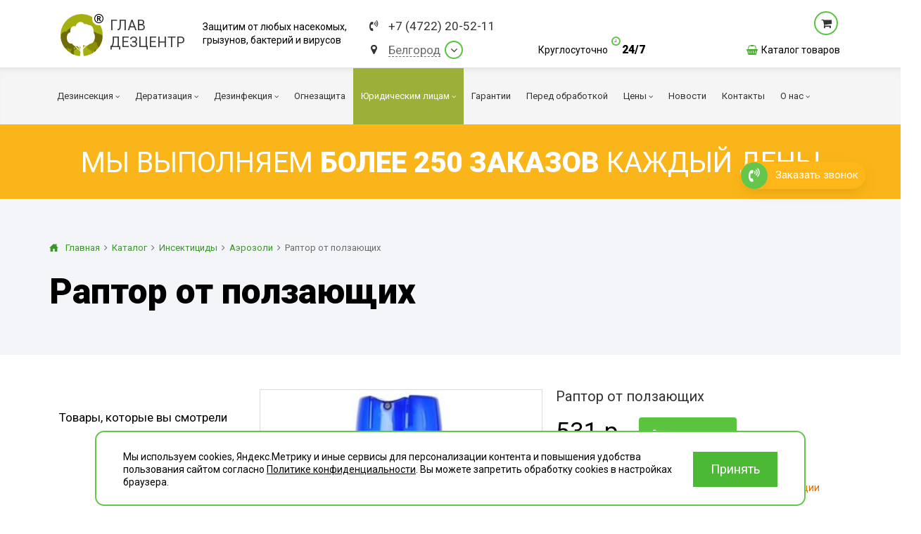

--- FILE ---
content_type: text/html; charset=UTF-8
request_url: https://belgorod.glavdezcentr.ru/catalog/sredstva-protiv-nasek/insekticzidy/ae-rozoli/raptor-ot-polzayushtih/
body_size: 14338
content:
<!DOCTYPE html><html lang="ru" xmlns="http://www.w3.org/1999/xhtml"><head><meta name=viewport content="width=device-width, initial-scale=1"><meta http-equiv="content-type" content="text/html; charset=utf-8"/><meta content="via-profit" name="author"/><meta content="via-profit" name="dcterms.rights"/><meta name="description" content="Раптор от ползающих в наличии по низкой цене купить со склада в магазине Главдезцентр"/><link rel="shortcut icon" type="image/x-icon" href="/public/img/favicon.ico" /><title>Раптор от ползающих ✓ Купить по цене 531.00 руб. ✓ Интернет-магазин Главдезцентр</title><!--[if IE 9]><script type="text/javascript" src="/files/services-files/polyfill.js"></script><![endif]--><link href="https://fonts.googleapis.com/css2?family=Roboto:ital,wght@0,400;0,900;1,400;1,900&display=swap" rel="stylesheet"><link rel="stylesheet" href="/public/css/templates.css?revision=202508221415"><link rel="stylesheet" href="/public/css/tablet.css?revision=202508221415"><link rel="stylesheet" href="/public/css/tables.css?revision=202508221415"><link rel="stylesheet" href="/public/css/swiper.viewer.css?revision=202508221415"><link rel="stylesheet" href="/public/css/swiper.css?revision=202508221415"><link rel="stylesheet" href="/public/css/price-updating.css?revision=202508221415"><link rel="stylesheet" href="/public/css/make-custom-order.css?revision=202508221415"><link rel="stylesheet" href="/public/css/layout.css?revision=202508221415"><link rel="stylesheet" href="/public/css/jssocnet.css?revision=202508221415"><link rel="stylesheet" href="/public/css/js-viewer.css?revision=202508221415"><link rel="stylesheet" href="/public/css/js-splash.css?revision=202508221415"><link rel="stylesheet" href="/public/css/js-selectbox.css?revision=202508221415"><link rel="stylesheet" href="/public/css/font-awesome.css?revision=202508221415"><link rel="stylesheet" href="/public/css/cookies-banner.css?revision=202508221415"><link rel="stylesheet" href="/public/css/content.css?revision=202508221415"><link rel="stylesheet" href="/public/css/content-blocks.css?revision=202508221415"><link rel="stylesheet" href="/public/css/blockquote-2.css?revision=202508221415"><link rel="stylesheet" href="/public/css/banner.css?revision=202508221415"><link rel="stylesheet" href="/public/css/_mobile.css?revision=202508221415"><link rel="stylesheet" href="/public/css/404.css?revision=202508221415"><link rel="stylesheet" href="/modules/CitiesList/public/front/css/cities-list.css?revision=202508221415"><link rel="stylesheet" href="/modules/Callme/public/front/css/callme.css?revision=202508221415"><link rel="stylesheet" href="/modules/Feedback/public/front/css/feedback.css?revision=202508221415"><link rel="stylesheet" href="/modules/Catalog/public/front/css/catalog.css?revision=202508221415"><link rel="stylesheet" href="/modules/Catalog/public/front/css/nouislider.css?revision=202508221415"><meta property="og:title" content="Раптор от ползающих ✓ Купить по цене 531.00 руб. ✓ Интернет-магазин Главдезцентр"/><meta property="og:description" content="Раптор от ползающих в наличии по низкой цене купить со склада в магазине Главдезцентр"/><meta property="og:type" content="website" /><meta property="og:url" content="https://belgorod.glavdezcentr.ru/catalog/sredstva-protiv-nasek/insekticzidy/ae-rozoli/raptor-ot-polzayushtih/" /><meta property="og:image" content="https://belgorod.glavdezcentr.ru/public/img/og-image.png" /><link rel="image_src" href="https://belgorod.glavdezcentr.ru/public/img/og-image.png" /><meta property="fb:app_id" content="INSERT HERE YOUR FACEBOOK APPLICATION ID"/><meta property="og:title" content="Раптор от ползающих ✓ Купить по цене 531.00 руб. ✓ Интернет-магазин Главдезцентр"/><meta property="og:description" content="Раптор от ползающих в наличии по низкой цене купить со склада в магазине Главдезцентр"/><meta property="og:type" content="website" /><meta property="og:url" content="https://belgorod.glavdezcentr.ru/catalog/sredstva-protiv-nasek/insekticzidy/ae-rozoli/raptor-ot-polzayushtih/" /><meta name="twitter:card" content="summary"><meta name="twitter:creator" content="@IrinaStoffa"><meta name="twitter:title" content="Раптор от ползающих ✓ Купить по цене 531.00 руб. ✓ Интернет-магазин Г"><meta name="twitter:description" content="Раптор от ползающих в наличии по низкой цене купить со склада в магазине Главдезцентр"><meta property="og:image" content="https://belgorod.glavdezcentr.ru/files/catalog/items/49/800x800/2458/58985e35d68ba.png" /><link rel="image_src" href="https://belgorod.glavdezcentr.ru/files/catalog/items/49/800x800/2458/58985e35d68ba.png" /><meta name="twitter:image" content="https://belgorod.glavdezcentr.ru/files/catalog/items/49/800x800/2458/58985e35d68ba.png"><meta name="google-site-verification" content="o6ylm0forzYfFYLNXWVrKsOJaxm25dkyoGt3TUhTdoM" /><script data-counter-name="Yandex Metrika" type="text/javascript">(function (d, w, c) { (w[c] = w[c] || []).push(function() { try { w.yaCounter43173699 = new Ya.Metrika({ id:43173699, clickmap:true, trackLinks:true, accurateTrackBounce:true, webvisor:true, trackHash:true, triggerEvent: true }); } catch(e) { } }); var n = d.getElementsByTagName("script")[0], s = d.createElement("script"), f = function () { n.parentNode.insertBefore(s, n); }; s.type = "text/javascript"; s.async = true; s.src = "https://mc.yandex.ru/metrika/watch.js"; if (w.opera == "[object Opera]") { d.addEventListener("DOMContentLoaded", f, false); } else { f(); } })(document, window, "yandex_metrika_callbacks");</script><noscript><div><img src="https://mc.yandex.ru/watch/43173699" style="position:absolute; left:-9999px;" alt="" /></div></noscript>    <meta name="yandex-verification" content="649f909675d4548d"/>
<script>
		console.log('start1')
	</script></head><body><script type="text/javascript"> var _tmr = window._tmr || (window._tmr = []); _tmr.push({id: "3349331", type: "pageView", start: (new Date()).getTime()}); (function (d, w, id) { if (d.getElementById(id)) return; var ts = d.createElement("script"); ts.type = "text/javascript"; ts.async = true; ts.id = id; ts.src = "https://top-fwz1.mail.ru/js/code.js"; var f = function () {var s = d.getElementsByTagName("script")[0]; s.parentNode.insertBefore(ts, s);}; if (w.opera == "[object Opera]") { d.addEventListener("DOMContentLoaded", f, false); } else { f(); } })(document, window, "tmr-code"); </script> <noscript><div><img src="https://top-fwz1.mail.ru/counter?id=3349331;js=na" style="position:absolute;left:-9999px;" alt="Top.Mail.Ru" /></div></noscript>
<div class="page-container"><div class="mobile-menu-wrapper"><div class="menu-header"><a href="#" class="menu-trigger"></a></div><div class="mobile-menu-container"><div class="mobile-menu-inner"><ul><li><a href="#" class=" -has-childs" ><span class="icon" style="background-image:url(/files/parts/0/2/68a6f133ce775.png);"></span><span class="corner"></span><span>Дезинсекция</span></a><ul class="left-submenu"><li><a href="/dezinsektsiya/tarakany/"  title="Уничтожение насекомых и клещей — это один из видов обеззараживания, представляющий собой уничтожение тараканов с помощью специальных химических, физических средств или биологических средств." >Тараканы</a></li><li><a href="/dezinsektsiya/klopy/"   >Клопы</a></li><li><a href="/dezinsektsiya/obrabotka-klopy/"   >Клопы</a></li><li><a href="/dezinsektsiya/kleshhi/"  title="Борьба с клещами — это один из видов обеззараживания, представляющий собой уничтожение насекомых с помощью специальных химических, физических средств или биологических средств." >Клещи</a></li><li><a href="/dezinsektsiya/muravej/"  title="Уничтожение насекомых и клещей — это один из видов обеззараживания, представляющий собой уничтожение муравьёв с помощью специальных химических, физических средств или биологических средств." >Муравьи</a></li><li><a href="/dezinsektsiya/bloxi/"  title="Борьба с блохами  — это один из видов обеззараживания, представляющий собой уничтожение насекомых с помощью специальных химических, физических средств или биологических средств." >Блохи</a></li><li><a href="/dezinsektsiya/osy/"  title="Борьба с осами и пчёлами — это один из видов обеззараживания, представляющий собой уничтожение насекомых с помощью специальных химических, физических средств или биологических средств." >Осы</a></li><li><a href="/dezinsektsiya/ognevka/"   >Огневка</a></li><li><a href="/dezinsektsiya/komary/"   >Комары</a></li><li><a href="/dezinsektsiya/mol/"  title="Борьба с молью — это один из видов обеззараживания, представляющий собой уничтожение насекомых с помощью специальных химических, физических средств или биологических средств." >Моль</a></li><li><a href="/dezinsektsiya/mokricy/"  title="Борьба с мокрицами — это один из видов обеззараживания, представляющий собой уничтожение насекомых с помощью специальных химических, физических средств или биологических средств." >Мокрицы</a></li><li><a href="/dezinsektsiya/muxi/"  title="Борьба с мухами — это один из видов обеззараживания, представляющий собой уничтожение насекомых с помощью специальных химических, физических средств или биологических средств." >Мухи</a></li><li><a href="/dezinsektsiya/moshki/"   >Мошки</a></li><li><a href="/dezinsektsiya/koroed/"  title="Борьба с жуком-короедом — это один из видов обеззараживания, представляющий собой уничтожение насекомых с помощью специальных химических, физических средств или биологических средств." >Короед</a></li><li><a href="/dezinsektsiya/gerbiczidnaya-obrabotka/"  title="Гербицидная обработка — это распыление ядохимикатов, которые поступают через клетки листьев в корень и вызывают гибель сорняков." >Гербицидная обработка</a></li><li><a href="/dezinsektsiya/dolgonosik/"   >Долгоносик</a></li><li><a href="/dezinsektsiya/tochilschik/"   >Точильщик</a></li><li><a href="/dezinsektsiya/kozheed/"   >Кожеед</a></li><li><a href="/dezinsektsiya/tlya/"   >Тля</a></li><li><a href="/dezinsektsiya/sverchki/"   >Сверчки</a></li><li><a href="/dezinsektsiya/slepni/"   >Слепни</a></li><li><a href="/dezinsektsiya/shershni/"   >Шершни</a></li><li><a href="/dezinsektsiya/medvedka/"   >Медведка</a></li><li><a href="/dezinsektsiya/pomeshheniya/"   >Дезинсекция помещений</a></li><li><a href="/dezinsektsiya/vshi/"   >Вши</a></li><li><a href="/dezinsektsiya/zhuki/"   >Жуки</a></li><li><a href="/dezinsektsiya/pauk/"   >Паук</a></li><li><a href="/dezinsektsiya/cheshuynica/"   >Чешуйницы</a></li><li><a href="/dezinsektsiya/mnogokvartirniy-dom/"   >Многоквартирный дом</a></li></ul></li><li><a href="#" class=" -has-childs" ><span class="icon" style="background-image:url(/files/parts/0/3/68a6f13c8dae4.png);"></span><span class="corner"></span><span>Дератизация</span></a><ul class="left-submenu"><li><a href="/deratizatsiya/myshi/"   >Мыши</a></li><li><a href="/deratizatsiya/obrabotka-myshi/"   >Мыши</a></li><li><a href="/deratizatsiya/krysy/"  title="Уничтожение крыс - это комплекс мер и процедур, направленных на борьбу с распространением грызунов в помещениях и на промышленных территориях." >Крысы</a></li><li><a href="/deratizatsiya/pomeshheniya/"   >Дератизация помещений</a></li><li><a href="/deratizatsiya/mnogokvartirniy-dom/"   >Многоквартирный дом</a></li></ul></li><li><a href="#" class=" -has-childs" ><span class="icon" style="background-image:url(/files/parts/0/4/68a6f148bf221.png);"></span><span class="corner"></span><span>Дезинфекция</span></a><ul class="left-submenu"><li><a href="/dezinfektsiya/koronavirus/"   >Коронавирус</a></li><li><a href="/dezinfektsiya/virusi-bakterii/"  title="Дезинфекция от вирусов и бактерий" >Вирусы и бактерии</a></li><li><a href="/dezinfektsiya/plesen/"   >Плесень</a></li><li><a href="/dezinfektsiya/gribok/"   >Грибок</a></li><li><a href="/dezinfektsiya/unichtozhenie-obrabotka-zapaxov/"   >Дезодорация</a></li><li><a href="/dezinfektsiya/transport/"   >Транспорт</a></li><li><a href="/dezinfektsiya/ventilyacziya/"  title="Профессиональная дезинфекция систем вентиляции и кондиционирования от микробов, крыс и засоров." >Вентиляция</a></li><li><a href="/dezinfektsiya/pomeshheniya/"   >Дезинфекция помещений</a></li><li><a href="/dezinfektsiya/vyzov-na-dom/"   >Вызов на дом</a></li><li><a href="/dezinfektsiya/podval/"   >Дезинфекция подвалов</a></li><li><a href="/dezinfektsiya/zabolevaniya/"   >При инфекционных заболеваниях</a></li><li><a href="/dezinfektsiya/mebel/"   >Обработка мебели</a></li><li><a href="/dezinfektsiya/territoriya/"   >Санитарная обработка территории</a></li><li><a href="/dezinfektsiya/goryachiy-tuman/"   >Горячий туман</a></li><li><a href="/dezinfektsiya/teplicy/"   >Теплицы</a></li><li><a href="/dezinfektsiya/tualet-vannaya/"   >Туалеты и ванные комнаты</a></li><li><a href="/dezinfektsiya/holodniy-tuman/"   >Холодный туман</a></li><li><a href="/dezinfektsiya/musornye-konteynery/"   >Обработка мусорных контейнеров </a></li></ul></li><li><a href="/ognezashhitnaya-obrabotka/" class=" " ><span class="icon" style="background-image:url(/files/parts/0/42/66a39ed9b6830.png);"></span><span>Огнезащита</span></a></li><li><a href="#" class=" -has-childs" ><span class="corner"></span><span>Юридическим лицам</span></a><ul class="left-submenu"><li><a href="/yuridicheskim-litsam/pest-kontrol/"  title="Пест контроль — это комплекс мероприятий по ограничению численности вредителей (снижению численности вредителей до допустимого уровня) на определённой территории. " >Пест контроль</a></li><li><a href="/yuridicheskim-litsam/dezinfektsiya-pomeschenij/"   >Дезинфекция помещений</a></li><li><a href="/yuridicheskim-litsam/dezinsektsiya-pomeschenij/"   >Дезинсекция помещений</a></li><li><a href="/yuridicheskim-litsam/deratizatsiya-pomeschenij/"   >Дератизация помещений</a></li></ul></li><li><a href="/garantii/" class=" " ><span>Гарантии</span></a></li><li><a href="/do-obrabotki/" class=" " ><span>Перед обработкой</span></a></li><li><a href="#" class=" -has-childs" ><span class="corner"></span><span>Цены</span></a><ul class="left-submenu"><li><a href="/czeny/obrabotka-kvartir/"   >Квартиры</a></li><li><a href="/czeny/obrabotka-obshhezhitij/"   >Общежития</a></li><li><a href="/czeny/obrabotka-uchastkov/"   >Дома и участки</a></li><li><a href="/czeny/obrabotka-organizacij/"   >Для Организаций</a></li><li><a href="/czeny/onlajn-oplata/"   >Онлайн-оплата</a></li></ul></li><li><a href="/articles/" class=" " ><span>Новости</span></a></li><li><a href="/kontakty/" class=" " ><span>Контакты</span></a></li><li><a href="#" class=" -has-childs" ><span class="corner"></span><span>О нас</span></a><ul class="left-submenu"><li><a href="/o-nas/liczenzii-i-sertifikaty/"   >Лицензии и сертификаты</a></li><li><a href="/o-nas/otzy-vy/"   >Отзывы</a></li></ul></li><li><a href="/catalog/">Каталог товаров</a></li></ul></div></div></div><div class="page-wrapper " data-selected-city="97"><div class="page-buffer"><div class="cap"><div class="cap-inner"><div class="cap-top"><div class="center"><div class="cap-table-wrapper"><div class="logo-wrapper cap-cell"><a href="/" class="logo"><span class="logo-icon"><i class="fa fa-registered logo-registered" aria-hidden="true"></i></span><span class="logo-label"><span class="logo-label-row">Глав</span><span class="logo-label-row">Дезцентр</span></span></a></div><div class="company-slogan cap-cell"><span class="slogan-word">Защитим от любых насекомых,<br>грызунов, бактерий и вирусов</span></div><div class="contact-block cap-cell"><div class="contact"><div><div class="phone-block contact-element" href="#"><i class="fa fa-volume-control-phone icon"></i><a href="tel:84722205211" data-type="city-phone" class="city-phone mgo-number-12450">+7 (4722) 20-52-11</a></div></div><div><div class="city contact-element cities-selector-trigger" href="#"><i class="fa fa-map-marker icon"></i><div data-type="city-name" class="city-name" data-city-length="8">Белгород</div><div class="city-select-corner fa fa-angle-down"></div></div></div></div></div><div class="cap-action-block cap-cell"><div class="feedback-container"><a href="#" class="city-phone free-phone -hidden">free_phone_formatted</a><a href="#" class="feedback-btn callme -hidden">Бесплатная консультация</a><div class="around-the-clock"><div class="time-word">Круглосуточно</div><div class="time"><span class="icon fa fa-clock-o"></span>24/7</div></div></div></div><div class="cart-block cap-cell" data-items-count="0"><a href="#" rel="nofollow" class="data cart-link"><span class="data-wrapper"><span class="cart-icon"></span><span class="count-data"><span class="count-label" data-type="catalog-items-count"></span><span class="count-word" data-type="catalog-items-count-word"></span><span class="count-empty"></span></span></span></a><div class="popup-list"><div class="cart-list"></div><a href="#" rel="nofollow" class="cost-data cart-link"><span class="total"><span class="total-label">Итого:</span><span class="total-result"><span class="cost" data-type="catalog-cost"></span><span class="currency" data-type="catalog-cost-currency"></span></span></span><span class="go-to-cart"><span class="btn">Перейти в корзину</span></span></a></div><a href="/catalog/" class="catalog-entry"><span class="icon fa fa-shopping-basket"></span><span>Каталог товаров</span></a></div></div></div></div><div class="main-menu-container"><div class="stick-top-line-wrapper"><div class="center"><div class="stick-cap-inner"><a href="https://belgorod.glavdezcentr.ru" class="stick-logo"></a><div class="phone-block contact-element" href="#"><i class="fa fa-volume-control-phone icon"></i><a href="tel:84722205211" data-type="city-phone" class="city-phone mgo-number-12450">+7 (4722) 20-52-11</a></div><div class="position-relative"><div class="city contact-element cities-selector-trigger" href="#"><i class="fa fa-map-marker icon"></i><div data-type="city-name" class="city-name" data-city-length="8">Белгород</div><div class="city-select-corner fa fa-angle-down"></div></div></div><a href="#" class="city-phone free-phone -hidden"><span class="icon fa fa-volume-control-phone"></span><span>free_phone_formatted</span></a><div class="pusher"></div><div class="around-the-clock"><div class="time-word">Круглосуточно</div><div class="time"><span class="icon fa fa-clock-o"></span>24/7</div></div></div></div></div><div class="stick-main-menu-wrapper"><div class="center"><nav id="main-menu"><ul><li class="menu-index-0"><a href="/dezinsektsiya/"   title="Дезинсекция - это процедура уничтожения любых насекомых, чьё соседство с человеком считается нежелательным: мухи, комары, тараканы, муравьи, постельные клопы, блохи и т. д." ><span class="page-name">Дезинсекция</span><span class="corner fa fa-angle-down"></span></a><ul><li class="menu-index-0"><a href="/dezinsektsiya/tarakany/"   title="Уничтожение насекомых и клещей — это один из видов обеззараживания, представляющий собой уничтожение тараканов с помощью специальных химических, физических средств или биологических средств." ><span class="page-name">Тараканы</span></a></li><li class="menu-index-1"><a href="/dezinsektsiya/klopy/"    ><span class="page-name">Клопы</span></a></li><li class="menu-index-2"><a href="/dezinsektsiya/obrabotka-klopy/"    ><span class="page-name">Клопы</span></a></li><li class="menu-index-3"><a href="/dezinsektsiya/kleshhi/"   title="Борьба с клещами — это один из видов обеззараживания, представляющий собой уничтожение насекомых с помощью специальных химических, физических средств или биологических средств." ><span class="page-name">Клещи</span><span class="corner fa fa-angle-down"></span></a><ul><li class="menu-index-0"><a href="/dezinsektsiya/kleshhi/kurinyj/"   title="В некоторых случаях клещ может стать причиной массового падежа домашней птицы, поэтому фермерам, независимо от способа содержания кур, не стоит исключать такую вероятность." ><span class="page-name">Куриные клещи</span></a></li></ul></li><li class="menu-index-4"><a href="/dezinsektsiya/muravej/"   title="Уничтожение насекомых и клещей — это один из видов обеззараживания, представляющий собой уничтожение муравьёв с помощью специальных химических, физических средств или биологических средств." ><span class="page-name">Муравьи</span></a></li><li class="menu-index-5"><a href="/dezinsektsiya/bloxi/"   title="Борьба с блохами  — это один из видов обеззараживания, представляющий собой уничтожение насекомых с помощью специальных химических, физических средств или биологических средств." ><span class="page-name">Блохи</span></a></li><li class="menu-index-6"><a href="/dezinsektsiya/osy/"   title="Борьба с осами и пчёлами — это один из видов обеззараживания, представляющий собой уничтожение насекомых с помощью специальных химических, физических средств или биологических средств." ><span class="page-name">Осы</span></a></li><li class="menu-index-7"><a href="/dezinsektsiya/ognevka/"    ><span class="page-name">Огневка</span></a></li><li class="menu-index-8"><a href="/dezinsektsiya/komary/"    ><span class="page-name">Комары</span></a></li><li class="menu-index-9"><a href="/dezinsektsiya/mol/"   title="Борьба с молью — это один из видов обеззараживания, представляющий собой уничтожение насекомых с помощью специальных химических, физических средств или биологических средств." ><span class="page-name">Моль</span></a></li><li class="menu-index-10"><a href="/dezinsektsiya/mokricy/"   title="Борьба с мокрицами — это один из видов обеззараживания, представляющий собой уничтожение насекомых с помощью специальных химических, физических средств или биологических средств." ><span class="page-name">Мокрицы</span></a></li><li class="menu-index-11"><a href="/dezinsektsiya/muxi/"   title="Борьба с мухами — это один из видов обеззараживания, представляющий собой уничтожение насекомых с помощью специальных химических, физических средств или биологических средств." ><span class="page-name">Мухи</span></a></li><li class="menu-index-12"><a href="/dezinsektsiya/moshki/"    ><span class="page-name">Мошки</span></a></li><li class="menu-index-13"><a href="/dezinsektsiya/koroed/"   title="Борьба с жуком-короедом — это один из видов обеззараживания, представляющий собой уничтожение насекомых с помощью специальных химических, физических средств или биологических средств." ><span class="page-name">Короед</span></a></li><li class="menu-index-14"><a href="/dezinsektsiya/gerbiczidnaya-obrabotka/"   title="Гербицидная обработка — это распыление ядохимикатов, которые поступают через клетки листьев в корень и вызывают гибель сорняков." ><span class="page-name">Гербицидная обработка</span><span class="corner fa fa-angle-down"></span></a><ul><li class="menu-index-0"><a href="/dezinsektsiya/gerbiczidnaya-obrabotka/borschevik/"    ><span class="page-name">Борщевик</span></a></li></ul></li><li class="menu-index-15"><a href="/dezinsektsiya/dolgonosik/"    ><span class="page-name">Долгоносик</span></a></li><li class="menu-index-16"><a href="/dezinsektsiya/tochilschik/"    ><span class="page-name">Точильщик</span></a></li><li class="menu-index-17"><a href="/dezinsektsiya/kozheed/"    ><span class="page-name">Кожеед</span></a></li><li class="menu-index-18"><a href="/dezinsektsiya/tlya/"    ><span class="page-name">Тля</span></a></li><li class="menu-index-19"><a href="/dezinsektsiya/sverchki/"    ><span class="page-name">Сверчки</span></a></li><li class="menu-index-20"><a href="/dezinsektsiya/slepni/"    ><span class="page-name">Слепни</span></a></li><li class="menu-index-21"><a href="/dezinsektsiya/shershni/"    ><span class="page-name">Шершни</span></a></li><li class="menu-index-22"><a href="/dezinsektsiya/medvedka/"    ><span class="page-name">Медведка</span></a></li><li class="menu-index-23"><a href="/dezinsektsiya/pomeshheniya/"    ><span class="page-name">Дезинсекция помещений</span></a></li><li class="menu-index-24"><a href="/dezinsektsiya/vshi/"    ><span class="page-name">Вши</span></a></li><li class="menu-index-25"><a href="/dezinsektsiya/zhuki/"    ><span class="page-name">Жуки</span></a></li><li class="menu-index-26"><a href="/dezinsektsiya/pauk/"    ><span class="page-name">Паук</span></a></li><li class="menu-index-27"><a href="/dezinsektsiya/cheshuynica/"    ><span class="page-name">Чешуйницы</span></a></li><li class="menu-index-28"><a href="/dezinsektsiya/mnogokvartirniy-dom/"    ><span class="page-name">Многоквартирный дом</span></a></li></ul></li><li class="menu-index-1"><a href="/deratizatsiya/"   title="Дератизация – это комплекс мер и процедур, направленных на борьбу с распространением грызунов в помещениях и на промышленных территориях." ><span class="page-name">Дератизация</span><span class="corner fa fa-angle-down"></span></a><ul><li class="menu-index-0"><a href="/deratizatsiya/myshi/"    ><span class="page-name">Мыши</span></a></li><li class="menu-index-1"><a href="/deratizatsiya/obrabotka-myshi/"    ><span class="page-name">Мыши</span></a></li><li class="menu-index-2"><a href="/deratizatsiya/krysy/"   title="Уничтожение крыс - это комплекс мер и процедур, направленных на борьбу с распространением грызунов в помещениях и на промышленных территориях." ><span class="page-name">Крысы</span></a></li><li class="menu-index-3"><a href="/deratizatsiya/pomeshheniya/"    ><span class="page-name">Дератизация помещений</span></a></li><li class="menu-index-4"><a href="/deratizatsiya/mnogokvartirniy-dom/"    ><span class="page-name">Многоквартирный дом</span></a></li></ul></li><li class="menu-index-2"><a href="/dezinfektsiya/"   title="Дезинфе́кция — это комплекс мероприятий, направленный на уничтожение возбудителей инфекционных заболеваний для предотвращения попадания их на кожу." ><span class="page-name">Дезинфекция</span><span class="corner fa fa-angle-down"></span></a><ul><li class="menu-index-0"><a href="/dezinfektsiya/koronavirus/"    ><span class="page-name">Коронавирус</span><span class="corner fa fa-angle-down"></span></a><ul><li class="menu-index-0"><a href="/dezinfektsiya/koronavirus/obrabotka-pomeshhenij/"    ><span class="page-name">Обработка помещений</span></a></li><li class="menu-index-1"><a href="/dezinfektsiya/koronavirus/obrabotka-territorij/"    ><span class="page-name">Обработка территорий</span></a></li><li class="menu-index-2"><a href="/dezinfektsiya/koronavirus/obrabotka-transporta/"    ><span class="page-name">Обработка транспорта</span></a></li><li class="menu-index-3"><a href="/dezinfektsiya/koronavirus/obrabotka-gruzov/"    ><span class="page-name">Обработка грузов</span></a></li></ul></li><li class="menu-index-1"><a href="/dezinfektsiya/virusi-bakterii/"   title="Дезинфекция от вирусов и бактерий" ><span class="page-name">Вирусы и бактерии</span></a></li><li class="menu-index-2"><a href="/dezinfektsiya/plesen/"    ><span class="page-name">Плесень</span></a></li><li class="menu-index-3"><a href="/dezinfektsiya/gribok/"    ><span class="page-name">Грибок</span></a></li><li class="menu-index-4"><a href="/dezinfektsiya/unichtozhenie-obrabotka-zapaxov/"    ><span class="page-name">Дезодорация</span><span class="corner fa fa-angle-down"></span></a><ul><li class="menu-index-0"><a href="/dezinfektsiya/unichtozhenie-obrabotka-zapaxov/pomeshheniya/"    ><span class="page-name">Помещения</span></a></li><li class="menu-index-1"><a href="/dezinfektsiya/unichtozhenie-obrabotka-zapaxov/avtomobili/"    ><span class="page-name">Автомобили</span></a></li></ul></li><li class="menu-index-5"><a href="/dezinfektsiya/transport/"    ><span class="page-name">Транспорт</span><span class="corner fa fa-angle-down"></span></a><ul><li class="menu-index-0"><a href="/dezinfektsiya/transport/obshhestvenniy/"   title="Общественный транспорт" ><span class="page-name">Общественный транспорт</span></a></li><li class="menu-index-1"><a href="/dezinfektsiya/transport/gruzovoy/"   title="Дезинфекция грузового транспорта" ><span class="page-name">Грузовой транспорт</span></a></li><li class="menu-index-2"><a href="/dezinfektsiya/transport/avtomobili/"   title="Дезинфекция автомобилей" ><span class="page-name">Легковой транспорт</span></a></li></ul></li><li class="menu-index-6"><a href="/dezinfektsiya/ventilyacziya/"   title="Профессиональная дезинфекция систем вентиляции и кондиционирования от микробов, крыс и засоров." ><span class="page-name">Вентиляция</span></a></li><li class="menu-index-7"><a href="/dezinfektsiya/pomeshheniya/"    ><span class="page-name">Дезинфекция помещений</span></a></li><li class="menu-index-8"><a href="/dezinfektsiya/vyzov-na-dom/"    ><span class="page-name">Вызов на дом</span></a></li><li class="menu-index-9"><a href="/dezinfektsiya/podval/"    ><span class="page-name">Дезинфекция подвалов</span></a></li><li class="menu-index-10"><a href="/dezinfektsiya/zabolevaniya/"    ><span class="page-name">При инфекционных заболеваниях</span><span class="corner fa fa-angle-down"></span></a><ul><li class="menu-index-0"><a href="/dezinfektsiya/zabolevaniya/tuberkulez/"    ><span class="page-name">Дезинфекция от туберкулеза</span></a></li><li class="menu-index-1"><a href="/dezinfektsiya/zabolevaniya/gripp/"    ><span class="page-name">Дезинфекция от гриппа</span></a></li><li class="menu-index-2"><a href="/dezinfektsiya/zabolevaniya/gepatit/"    ><span class="page-name">Дезинфекция от вирусного гепатита</span></a></li></ul></li><li class="menu-index-11"><a href="/dezinfektsiya/mebel/"    ><span class="page-name">Обработка мебели</span><span class="corner fa fa-angle-down"></span></a><ul><li class="menu-index-0"><a href="/dezinfektsiya/mebel/divan/"    ><span class="page-name">Диваны</span></a></li></ul></li><li class="menu-index-12"><a href="/dezinfektsiya/territoriya/"    ><span class="page-name">Санитарная обработка территории</span></a></li><li class="menu-index-13"><a href="/dezinfektsiya/goryachiy-tuman/"    ><span class="page-name">Горячий туман</span></a></li><li class="menu-index-14"><a href="/dezinfektsiya/teplicy/"    ><span class="page-name">Теплицы</span></a></li><li class="menu-index-15"><a href="/dezinfektsiya/tualet-vannaya/"    ><span class="page-name">Туалеты и ванные комнаты</span></a></li><li class="menu-index-16"><a href="/dezinfektsiya/holodniy-tuman/"    ><span class="page-name">Холодный туман</span></a></li><li class="menu-index-17"><a href="/dezinfektsiya/musornye-konteynery/"    ><span class="page-name">Обработка мусорных контейнеров </span></a></li></ul></li><li class="menu-index-3"><a href="/ognezashhitnaya-obrabotka/"   title="Огнезащитная обработка заключается в нанесении на поверхность деревянных, металлических и других объектов огнезащитных покрытий или пропитке специальным составом, которые придает объекту огнеупорные свойства." ><span class="page-name">Огнезащита</span></a></li><li class="menu-index-4"><a href="/yuridicheskim-litsam/"  class="pestkontrol"  ><span class="page-name">Юридическим лицам</span><span class="corner fa fa-angle-down"></span></a><ul><li class="menu-index-0"><a href="/yuridicheskim-litsam/pest-kontrol/"   title="Пест контроль — это комплекс мероприятий по ограничению численности вредителей (снижению численности вредителей до допустимого уровня) на определённой территории. " ><span class="page-name">Пест контроль</span><span class="corner fa fa-angle-down"></span></a><ul><li class="menu-index-0"><a href="/yuridicheskim-litsam/pest-kontrol/obschepit-restorany/"    ><span class="page-name">Общепит и рестораны</span></a></li></ul></li><li class="menu-index-1"><a href="/yuridicheskim-litsam/dezinfektsiya-pomeschenij/"    ><span class="page-name">Дезинфекция помещений</span><span class="corner fa fa-angle-down"></span></a><ul><li class="menu-index-0"><a href="/yuridicheskim-litsam/dezinfektsiya-pomeschenij/obrabotka-magazinov/"    ><span class="page-name">Дезинфекция магазинов</span></a></li><li class="menu-index-1"><a href="/yuridicheskim-litsam/dezinfektsiya-pomeschenij/obrabotka-ofisov/"    ><span class="page-name">Дезинфекция офисов</span></a></li><li class="menu-index-2"><a href="/yuridicheskim-litsam/dezinfektsiya-pomeschenij/obrabotka-ot-pleseni/"    ><span class="page-name">Обработка от плесени</span></a></li><li class="menu-index-3"><a href="/yuridicheskim-litsam/dezinfektsiya-pomeschenij/obrabotka-shkol-detskih-sadov/"    ><span class="page-name">Дезинфекция школ и детских садов</span></a></li><li class="menu-index-4"><a href="/yuridicheskim-litsam/dezinfektsiya-pomeschenij/obrabotka-skladov/"    ><span class="page-name">Дезинфекция складов</span></a></li><li class="menu-index-5"><a href="/yuridicheskim-litsam/dezinfektsiya-pomeschenij/konteynernye-ploschadki/"    ><span class="page-name">Обработка контейнерных площадок</span></a></li><li class="menu-index-6"><a href="/yuridicheskim-litsam/dezinfektsiya-pomeschenij/obrabotka-obshhchezhitij/"    ><span class="page-name">Обработка общежитий</span></a></li><li class="menu-index-7"><a href="/yuridicheskim-litsam/dezinfektsiya-pomeschenij/medicinskiy-kabinet/"    ><span class="page-name">Дезинфекция медицинских помещений</span></a></li><li class="menu-index-8"><a href="/yuridicheskim-litsam/dezinfektsiya-pomeschenij/obrabotka-ban-saun/"    ><span class="page-name">Дезинфекция бань и саун</span></a></li><li class="menu-index-9"><a href="/yuridicheskim-litsam/dezinfektsiya-pomeschenij/apteka/"    ><span class="page-name">Обработка аптек</span></a></li><li class="menu-index-10"><a href="/yuridicheskim-litsam/dezinfektsiya-pomeschenij/obrabotka-sportzala/"    ><span class="page-name">Дезинфекция спортзалов</span></a></li><li class="menu-index-11"><a href="/yuridicheskim-litsam/dezinfektsiya-pomeschenij/obrabotka-ferm/"    ><span class="page-name">Дезинфекция ферм</span></a></li><li class="menu-index-12"><a href="/yuridicheskim-litsam/dezinfektsiya-pomeschenij/konditerskiy-ceh/"    ><span class="page-name">Обработка кондитерского цеха</span></a></li><li class="menu-index-13"><a href="/yuridicheskim-litsam/dezinfektsiya-pomeschenij/obrabotka-vagonov/"    ><span class="page-name">Дезинфекция вагонов</span></a></li><li class="menu-index-14"><a href="/yuridicheskim-litsam/dezinfektsiya-pomeschenij/obrabotka-holodilnikov/"    ><span class="page-name">Дезинфекция холодильников</span></a></li></ul></li><li class="menu-index-2"><a href="/yuridicheskim-litsam/dezinsektsiya-pomeschenij/"    ><span class="page-name">Дезинсекция помещений</span><span class="corner fa fa-angle-down"></span></a><ul><li class="menu-index-0"><a href="/yuridicheskim-litsam/dezinsektsiya-pomeschenij/obrabotka-magazinov/"    ><span class="page-name">Дезинсекция магазинов</span></a></li><li class="menu-index-1"><a href="/yuridicheskim-litsam/dezinsektsiya-pomeschenij/obschepit-restorany/"    ><span class="page-name">Дезинсекция в ресторанах и кафе</span></a></li></ul></li><li class="menu-index-3"><a href="/yuridicheskim-litsam/deratizatsiya-pomeschenij/"    ><span class="page-name">Дератизация помещений</span><span class="corner fa fa-angle-down"></span></a><ul><li class="menu-index-0"><a href="/yuridicheskim-litsam/deratizatsiya-pomeschenij/obrabotka-magazinov/"    ><span class="page-name">Дератизация магазинов</span></a></li><li class="menu-index-1"><a href="/yuridicheskim-litsam/deratizatsiya-pomeschenij/obrabotka-ofisov/"    ><span class="page-name">Дератизация офисов</span></a></li><li class="menu-index-2"><a href="/yuridicheskim-litsam/deratizatsiya-pomeschenij/obrabotka-skladov/"    ><span class="page-name">Дератизация складов</span></a></li><li class="menu-index-3"><a href="/yuridicheskim-litsam/deratizatsiya-pomeschenij/obrabotka-podvala/"    ><span class="page-name">Дератизация подвалов</span></a></li><li class="menu-index-4"><a href="/yuridicheskim-litsam/deratizatsiya-pomeschenij/obrabotka-gostinits/"    ><span class="page-name">Дератизация гостиниц</span></a></li></ul></li></ul></li><li class="menu-index-5"><a href="/garantii/"    ><span class="page-name">Гарантии</span></a></li><li class="menu-index-6"><a href="/do-obrabotki/"   title="Как подготовить помещение к проведению обработки от насекомых (дезинсекция)" ><span class="page-name">Перед обработкой</span></a></li><li class="menu-index-7"><a href="/czeny/"    ><span class="page-name">Цены</span><span class="corner fa fa-angle-down"></span></a><ul><li class="menu-index-0"><a href="/czeny/obrabotka-kvartir/"    ><span class="page-name">Квартиры</span></a></li><li class="menu-index-1"><a href="/czeny/obrabotka-obshhezhitij/"    ><span class="page-name">Общежития</span></a></li><li class="menu-index-2"><a href="/czeny/obrabotka-uchastkov/"    ><span class="page-name">Дома и участки</span></a></li><li class="menu-index-3"><a href="/czeny/obrabotka-organizacij/"    ><span class="page-name">Для Организаций</span></a></li><li class="menu-index-4"><a href="/czeny/onlajn-oplata/"    ><span class="page-name">Онлайн-оплата</span></a></li></ul></li><li class="menu-index-8"><a href="/articles/"   title="Новости" ><span class="page-name">Новости</span></a></li><li class="menu-index-9"><a href="/kontakty/"   title="Контакты организации дезинфекции в вашем городе" ><span class="page-name">Контакты</span></a></li><li class="menu-index-10"><a href="/o-nas/"    ><span class="page-name">О нас</span><span class="corner fa fa-angle-down"></span></a><ul><li class="menu-index-0"><a href="/o-nas/liczenzii-i-sertifikaty/"    ><span class="page-name">Лицензии и сертификаты</span></a></li><li class="menu-index-1"><a href="/o-nas/otzy-vy/"    ><span class="page-name">Отзывы</span></a></li></ul></li></ul></nav></div></div></div></div></div><div class="mobile-cap"><a href="#" class="menu-trigger fa fa-bars"></a><a href="/" class="logo"><span class="logo-icon"><i class="fa fa-registered logo-registered" aria-hidden="true"></i></span><span class="logo-label"><span class="logo-label-row">Глав</span><span class="logo-label-row">Дезцентр</span></span></a><a href="tel:84722205211" data-type="city-phone" class="phone">+7 (4722) 20-52-11</a><div class="position-relative"><div class="city contact-element cities-selector-trigger" href="#"><i class="fa fa-map-marker icon"></i><div data-type="city-name" class="city-name" data-city-length="8">Белгород</div><div class="city-select-corner fa fa-angle-down"></div></div></div></div><div class="banner-container"><div class="center banner-inner"><p>Мы выполняем <strong>более 250 заказов</strong> каждый день!</p></div></div><div class="block-header"><div class="content center"><ul class="bread-crumbs-block" itemscope itemtype="http://schema.org/BreadcrumbList"><li itemprop="itemListElement" itemscope itemtype="http://schema.org/ListItem"><a href="/" class="home-link" title="Главная"itemprop="item"><img src="/public/img/icon-home.png" loading="lazy" alt="home icon"/><span class="crumb home" itemprop="name">Главная</span><meta itemprop="position" content="0"/></a></li><li><span class="fa fa-angle-right crumb-arrow"></span></li><li itemprop="itemListElement" itemscope itemtype="http://schema.org/ListItem"><a href="/catalog/" title="Каталог" itemprop="item"><span class="crumb" itemprop="name">Каталог</span><meta itemprop="position" content="1"/></a></li><li><span class="fa fa-angle-right crumb-arrow"></span></li><li itemprop="itemListElement" itemscope itemtype="http://schema.org/ListItem"><a href="/catalog/sredstva-protiv-nasek/insekticzidy/" title="Инсектициды" itemprop="item"><span class="crumb" itemprop="name">Инсектициды</span><meta itemprop="position" content="2"/></a></li><li><span class="fa fa-angle-right crumb-arrow"></span></li><li itemprop="itemListElement" itemscope itemtype="http://schema.org/ListItem"><a href="/catalog/sredstva-protiv-nasek/insekticzidy/ae-rozoli/" title="Аэрозоли" itemprop="item"><span class="crumb" itemprop="name">Аэрозоли</span><meta itemprop="position" content="3"/></a></li><li><span class="fa fa-angle-right crumb-arrow"></span></li><li itemprop="itemListElement" itemscope itemtype="http://schema.org/ListItem"><a href="/catalog/sredstva-protiv-nasek/insekticzidy/ae-rozoli/raptor-ot-polzayushtih/" title="Раптор от ползающих" itemprop="item"><span class="crumb active" itemprop="name">Раптор от ползающих</span><meta itemprop="position" content="4"/></a></li></ul><script type="application/ld+json">{"@context": "http://schema.org/","@type": "BreadcrumbList","itemListElement": [{"@type": "ListItem","position": 1,"name": "Главная","item": "https://belgorod.glavdezcentr.ru/"},{"@type": "ListItem","position": 2,"name": "Каталог","item": "https://belgorod.glavdezcentr.ru/catalog/"},{"@type": "ListItem","position": 3,"name": "Инсектициды","item": "https://belgorod.glavdezcentr.ru/catalog/sredstva-protiv-nasek/insekticzidy/"},{"@type": "ListItem","position": 4,"name": "Аэрозоли","item": "https://belgorod.glavdezcentr.ru/catalog/sredstva-protiv-nasek/insekticzidy/ae-rozoli/"},{"@type": "ListItem","position": 5,"name": "Раптор от ползающих","item": "https://belgorod.glavdezcentr.ru/catalog/sredstva-protiv-nasek/insekticzidy/ae-rozoli/raptor-ot-polzayushtih/"},]}</script><h1 class="page-title">Раптор от ползающих</h1></div></div><div class="content center content-wrapper"><div class="content-columns"><div class="column left-column"><div class="left-coumn-wrapper"><nav class="left-cat-list left-block"><div class="left-categories-list"></div></nav><noindex><div class="recently-viewed-items-container left-block -hidden"><div class="left-block-title">Товары, которые вы смотрели</div><div class="recently-viewed-items-list"></div></div></noindex><div class="side-banner"><div class="side-banner__wrapper"><div class="side-banner__img"><img src="/public/img/banner-img.png" alt="дезинфектор" loading="lazy"/><img src="/public/img/banner-icon.png" alt="icon" loading="lazy" class="icon"/></div><div class="side-banner__text"><div class="side-banner__title">16 лет опыта</div><div class="side-banner__desc">Работаем в 80 городах России</div></div><div class="side-banner__btn"><a href="#" class="callme">Заказать звонок</a></div></div></div><div class="socials"><a class="social-item" href="https://vk.com/glavdezcentr"><img src="/public/img/soc-vk-icon.png" alt="лого вк" loading="lazy"/>Мы в Вконтакте</a><a class="social-item" href="https://www.youtube.com/c/%D0%A1%D0%AD%D0%A1%D0%93%D0%BB%D0%B0%D0%B2%D0%B4%D0%B5%D0%B7%D1%86%D0%B5%D0%BD%D1%82%D1%80"><img src="/public/img/soc-yt-icon.png" alt="лого ютьюб" loading="lazy"/>Наш YouTube канал</a><a class="social-item" href="https://rutube.ru/channel/47161305/"><img src="/public/img/soc-rt-icon.png" alt="лого рутьюб" loading="lazy" />Наш RuTube канал</a></div></div></div><div class="column center-column service-column"><div class="page-content"><div class="catalog-item-page catalog catalog-module-action" data-action="itemPage" itemscope itemtype="http://schema.org/Product"><div class="item-data"><div class="item-image"><div class="item-main-image" itemscope itemtype="http://schema.org/ImageObject"><span itemprop="name" style="display: none;">58985e35d68ba</span><img src="https://belgorod.glavdezcentr.ru/files/catalog/items/49/800x800/2458/58985e35d68ba.png" title="Раптор от ползающих" data-src="/files/catalog/items/49/800x800/2458/58985e35d68ba.png" alt="Раптор от ползающих" itemprop="contentUrl"/><span style="display: none;" itemprop="description">Раптор от ползающих</span></div><noindex><div class="item-note-info">Комплектация товара и расположение рисунка могут отличаться от представленной фотографии</div></noindex></div><div class="item-attributes"><div class="item-title-name" itemprop="name">Раптор от ползающих</div><div class="item-price-block" itemprop="offers" itemscope itemtype="http://schema.org/Offer"><span class="price">531&nbsp;р.</span><meta style="display: none;" itemprop="price" content="531.00"/><meta style="display: none;" itemprop="priceCurrency" content="RUB"/><span class="arrow fa fa-arrow-right"></span><a href="#" class="buy" data-item-id="2458"><span class="buy-icon fa fa-shopping-cart"></span><span class="buy-text">В корзину</span></a><link itemprop="availability" href="http://schema.org/InStock"/></div><div class="product-note-box"><div class="product-note-text">Наличие товара уточняйте у менеджера</div><div class="product-note-text">Стоимость зависит от количества закупемой продукции</div></div><ul><li><span class="attr-name">Контролируемый вредитель:</span><span class="attr-values">Муравьи, тараканы, блохи, клопы, пауки, и т.п.</span></li><li><span class="attr-name">Препаративная форма:</span><span class="attr-values">Аэрозоль</span></li><li><span class="attr-name">Группа действующего вещества:</span><span class="attr-values">Пиретроид</span></li><li><span class="attr-name">Действующее вещество:</span><span class="attr-values">Циперметрин, Тетраметрин</span></li><li><span class="attr-name">Единица измерения:</span><span class="attr-values">350 мл./флакон</span></li><li><span class="attr-name">Количество в упаковке:</span><span class="attr-values">24</span></li></ul><div class="item-quick-description" >Аэрозоль "Раптор" от ползающих насекомых, профессиональное уничтожение с запахом мяты 350мл.</div><div class="item-category"><span class="category-title">Категория:</span><a href="/catalog/sredstva-protiv-nasek/insekticzidy/ae-rozoli/" class="category">Аэрозоли</a></div></div></div><div class="js-socnet-buttons"><div class="vkontakte"></div><div class="facebook"></div><div class="odnoklassniki"></div><div class="twitter"></div><div class="google"></div><div class="pinterest"></div><div class="mailru"></div></div><div class="item-description" itemprop="description">Аэрозоль "Раптор" от ползающих насекомых, профессиональное уничтожение с запахом мяты 350мл. Эффективное средство против тараканов, муравьев, пауков, клопов, блох и других ползающих насекомых. Мгновенное действие и продолжительный эффект.</div></div></div><div class="clear"></div></div><div class="column right-column"></div></div></div><div class="page-push"></div></div></div><footer class="page-footer footer-standard"><div class="footer-top"><div class="center footer-call-block"><div class="call-block"><div class="call-message-cell cell"><div class="foot-message">Введите номер телефона, и мы перезвоним вам&nbsp;<b>прямо сейчас</b></div><div class="foot-message">Во время звонка вы можете задать любые вопросы и при желании оформить заказ</div></div><div class="call-btn-cell cell"><a href="#" class="callme callme-btn"><span class="icon fa fa-volume-control-phone"></span><span class="callme-label">Позвонить мне</span></a></div></div></div><a href="tel:88007078522" class="free-phone"><span class="icon fa fa-volume-control-phone"></span><span>8 (800) 707-85-22</span></a></div><div class="footer-middle"><div class="footer-container center"><div class="footer-content"><div class="footer-content__info"><a href="/" class="footer-content__info-logo"><img src="/public/img/logo.png" alt="footer logo" loading="lazy"><div class="footer-content__info-logo-text"><span>Глав</span><span>Дезцентр</span></div></a><div class="footer-content__info-item"><img src="/public/img/footer/footer-icon-location.svg" alt="footer location" loading="lazy"><span>Белгород, Белгородская область, пр. Белгородский 50</span></div><div class="footer-content__info-item"><img src="/public/img/footer/footer-icon-mail.svg" alt="footer email" loading="lazy"><a href="mailto:kchrustalev.k@glavdezcentr.ru" class="footer-email-link">kchrustalev.k@glavdezcentr.ru</a></div><div class="footer-content__info-item"><img src="/public/img/footer/footer-icon-phone.svg" alt="footer phone" loading="lazy"><div><a href="tel:84722205211">+7 (4722) 20-52-11</a><a href="tel:88007078522">8 (800) 707-85-22</a></div></div><div class="footer-content__info-item"><img src="/public/img/footer/footer-icon-time.svg" alt="footer time" loading="lazy"><span>Круглосуточно</span></div><div class="footer-content__info-item footer-content__info-social"><img src="/public/img/footer/footer-icon-vk.svg" alt="footer vk" loading="lazy"><a href="https://vk.com/glavdezcentr" target="_blank">Мы в контакте</a></div><div class="footer-content__info-item"><img src="/public/img/footer/footer-icon-rutube.svg" alt="footer rutube" loading="lazy"><a href="https://rutube.ru/channel/47161305/" target="_blank">Наш Rutube канал</a></div></div><div class="pages-list footer-content__sections"><div class="page-column"><a href="/dezinsektsiya/"class="title">Дезинсекция</a><div class="inner-list"><a class="page" href="/dezinsektsiya/tarakany/">Тараканы</a><a class="page" href="/dezinsektsiya/klopy/">Дезинсекция клопов</a><a class="page" href="/dezinsektsiya/obrabotka-klopy/">Дезинсекция клопов</a><a class="page" href="/dezinsektsiya/kleshhi/">Обработка от клещей</a><a class="page" href="/dezinsektsiya/muravej/">Муравьи</a><a class="page" href="/dezinsektsiya/bloxi/">Блохи</a><a class="page" href="/dezinsektsiya/osy/">Осы и пчёлы</a><a class="page" href="/dezinsektsiya/ognevka/">Огневка</a><a class="page" href="/dezinsektsiya/komary/">Комары</a><a class="page" href="/dezinsektsiya/mol/">Моль</a><a class="page" href="/dezinsektsiya/mokricy/">Мокрицы</a><a class="page" href="/dezinsektsiya/muxi/">Мухи</a><a class="page" href="/dezinsektsiya/moshki/">Насекомые</a><a class="page" href="/dezinsektsiya/koroed/">Короед</a><a class="page" href="/dezinsektsiya/dolgonosik/">Долгоносик</a><a class="page" href="/dezinsektsiya/tochilschik/">Точильщик</a><a class="page" href="/dezinsektsiya/kozheed/">Кожеед</a><a class="page" href="/dezinsektsiya/tlya/">Тля</a><a class="page" href="/dezinsektsiya/sverchki/">Сверчки</a><a class="page" href="/dezinsektsiya/slepni/">Слепни</a><a class="page" href="/dezinsektsiya/shershni/">Шершни</a><a class="page" href="/dezinsektsiya/medvedka/">Медведка</a><a class="page" href="/dezinsektsiya/pomeshheniya/">Дезинсекция помещений</a><a class="page" href="/dezinsektsiya/vshi/">Вши</a><a class="page" href="/dezinsektsiya/zhuki/">Жуки</a><a class="page" href="/dezinsektsiya/pauk/">Паук</a><a class="page" href="/dezinsektsiya/cheshuynica/">Чешуйницы</a><a class="page" href="/dezinsektsiya/mnogokvartirniy-dom/">Многоквартирный дом</a></div></div><div class="page-column"><a href="/deratizatsiya/"class="title">Грызуны</a><div class="inner-list"><a class="page" href="/deratizatsiya/myshi/">Дератизация мышей</a><a class="page" href="/deratizatsiya/obrabotka-myshi/">Дератизация мышей</a><a class="page" href="/deratizatsiya/krysy/">Дератизация крыс</a><a class="page" href="/deratizatsiya/pomeshheniya/">Дератизация помещений</a><a class="page" href="/deratizatsiya/mnogokvartirniy-dom/">Многоквартирный дом</a></div></div><div class="page-column"><a href="/dezinfektsiya/"class="title">Дезинфекция</a><div class="inner-list"><a class="page" href="/dezinfektsiya/koronavirus/">Коронавирус</a><a class="page" href="/dezinfektsiya/virusi-bakterii/">Дезинфекция вирусов</a><a class="page" href="/dezinfektsiya/plesen/">Дезинфекция плесени</a><a class="page" href="/dezinfektsiya/gribok/">Грибок</a><a class="page" href="/dezinfektsiya/unichtozhenie-obrabotka-zapaxov/">Дезодорация</a><a class="page" href="/dezinfektsiya/transport/">Транспорт</a><a class="page" href="/dezinfektsiya/ventilyacziya/">Вентиляция</a><a class="page" href="/dezinfektsiya/pomeshheniya/">Дезинфекция помещений</a><a class="page" href="/dezinfektsiya/vyzov-na-dom/">Вызов на дом</a><a class="page" href="/dezinfektsiya/podval/">Дезинфекция подвалов</a><a class="page" href="/dezinfektsiya/zabolevaniya/">Дезинфекция при инфекционных заболеваниях</a><a class="page" href="/dezinfektsiya/mebel/">Обработка мебели</a><a class="page" href="/dezinfektsiya/territoriya/">Санитарная обработка территории</a><a class="page" href="/dezinfektsiya/goryachiy-tuman/">Горячий туман</a><a class="page" href="/dezinfektsiya/teplicy/">Теплицы</a><a class="page" href="/dezinfektsiya/tualet-vannaya/">Туалеты и ванные комнаты</a><a class="page" href="/dezinfektsiya/holodniy-tuman/">Холодный туман</a><a class="page" href="/dezinfektsiya/musornye-konteynery/">Обработка мусорных контейнеров </a></div></div><div class="page-column"><a href="/ognezashhitnaya-obrabotka/"class="title">Огнезащита</a><div class="inner-list"></div></div><div class="page-column"><a href="/yuridicheskim-litsam/"class="title">Юридическим лицам</a><div class="inner-list"><a class="page" href="/yuridicheskim-litsam/pest-kontrol/">Пест контроль</a><a class="page" href="/yuridicheskim-litsam/dezinfektsiya-pomeschenij/">Дезинфекция помещений</a><a class="page" href="/yuridicheskim-litsam/dezinsektsiya-pomeschenij/">Дезинсекция помещений</a><a class="page" href="/yuridicheskim-litsam/deratizatsiya-pomeschenij/">Дератизация помещений</a></div></div><div class="page-column"><a href="/czeny/"class="title">Стоимость</a><div class="inner-list"><a class="page" href="/czeny/obrabotka-kvartir/">Квартиры</a><a class="page" href="/czeny/obrabotka-obshhezhitij/">Общежития</a><a class="page" href="/czeny/obrabotka-uchastkov/">Дома и участки</a><a class="page" href="/czeny/obrabotka-organizacij/">Для Организаций</a><a class="page" href="/czeny/onlajn-oplata/">Онлайн-оплата</a></div></div><div class="page-column"><a href="/o-nas/"class="title">О нас</a><div class="inner-list"></div></div></div></div><div class="cities-list-container"><div class="title">Наши представители</div><div class="cities-list"><div class="cities-column"><div class="city"><a href="tel:84994300049" class="city-phone">+7 (499) 430-00-49</a><span class="city-name">Балашиха</span></div><div class="city"><a href="tel:83852555076" class="city-phone">+7 (3852) 55-50-76</a><span class="city-name">Барнаул</span></div><div class="city"><a href="tel:84722205211" class="city-phone">+7 (4722) 20-52-11</a><span class="city-name">Белгород</span></div><div class="city"><a href="tel:74832321128" class="city-phone">+7 (4832) 32-11-28</a><span class="city-name">Брянск</span></div><div class="city"><a href="tel:88442201032" class="city-phone">+7 (8442) 20-10-32</a><span class="city-name">Волгоград</span></div><div class="city"><a href="tel:88172550415" class="city-phone">+7 (8172) 55-04-15</a><span class="city-name">Вологда</span></div><div class="city"><a href="tel:84732120037" class="city-phone">+7 (473) 212-00-37</a><span class="city-name">Воронеж</span></div><div class="city"><a href="tel:84996538600" class="city-phone">+7 (499) 653-86-00</a><span class="city-name">Домодедово</span></div><div class="city"><a href="tel:83432885255" class="city-phone">+7 (343) 288-52-55</a><span class="city-name">Екатеринбург</span></div><div class="city"><a href="tel:88007078522" class="city-phone">+7 (800) 707-85-22</a><span class="city-name">Иваново</span></div><div class="city"><a href="tel:83412330338" class="city-phone">+7 (3412) 33-03-38</a><span class="city-name">Ижевск</span></div><div class="city"><a href="tel:83952265807" class="city-phone">+7 (3952) 26-58-07</a><span class="city-name">Иркутск</span></div><div class="city"><a href="tel:88362347445" class="city-phone">+7 (8362) 34-74-45</a><span class="city-name">Йошкар-Ола</span></div><div class="city"><a href="tel:88432555118" class="city-phone">+7 (843) 255-51-18</a><span class="city-name">Казань</span></div><div class="city"><a href="tel:84012430340" class="city-phone">+7 (4012) 43-03-40</a><span class="city-name">Калининград</span></div><div class="city"><a href="tel:74842207208" class="city-phone">+7 (4842) 20-72-08</a><span class="city-name">Калуга</span></div><div class="city"><a href="tel:83842676188" class="city-phone">+7 (3842) 32-69-30</a><span class="city-name">Кемерово</span></div><div class="city"><a href="tel:88332211580" class="city-phone">+7 (8332) 21-15-80</a><span class="city-name">Киров</span></div><div class="city"><a href="tel:84993220944" class="city-phone">+7 (499) 322-09-44</a><span class="city-name">Королёв</span></div></div><div class="cities-column"><div class="city"><a href="tel:88007078522" class="city-phone">+7 (800) 707-85-22</a><span class="city-name">Кострома</span></div><div class="city"><a href="tel:88612054460" class="city-phone">+7 (861) 205-44-60</a><span class="city-name">Краснодар</span></div><div class="city"><a href="tel:84994606025" class="city-phone">+7 (499) 460-60-25</a><span class="city-name">Красногорск</span></div><div class="city"><a href="tel:83912699075" class="city-phone">+7 (391) 269-90-75</a><span class="city-name">Красноярск</span></div><div class="city"><a href="tel:83522222752" class="city-phone">+7 (3522) 22-27-52</a><span class="city-name">Курган</span></div><div class="city"><a href="tel:84712250059" class="city-phone">+7 (4712) 25-00-59</a><span class="city-name">Курск</span></div><div class="city"><a href="tel:84742563360" class="city-phone">+7 (4742) 56-33-60</a><span class="city-name">Липецк</span></div><div class="city"><a href="tel:84994954450" class="city-phone">+7 (499) 495-44-50</a><span class="city-name">Люберцы</span></div><div class="city"><a href="tel:83519517006" class="city-phone">+7 (3519) 51-70-06</a><span class="city-name">Магнитогорск</span></div><div class="city"><a href="tel:84994954009" class="city-phone">+7 (499) 495-40-09</a><span class="city-name">Мытищи</span></div><div class="city"><a href="tel:88552910706" class="city-phone">+7 (8552) 91-07-06</a><span class="city-name">Набережные Челны</span></div><div class="city"><a href="tel:83463700050" class="city-phone">+7 (3463) 70-00-50</a><span class="city-name">Нефтеюганск</span></div><div class="city"><a href="tel:83466300315" class="city-phone">+7 (3466) 30-03-15</a><span class="city-name">Нижневартовск</span></div><div class="city"><a href="tel:78314205042" class="city-phone">+7 (831) 42-050-42</a><span class="city-name">Нижний Новгород</span></div><div class="city"><a href="tel:83435478877" class="city-phone">+7 (3435) 47-88-77</a><span class="city-name">Нижний Тагил</span></div><div class="city"><a href="tel:83843348145" class="city-phone">+7 (3843) 34-81-45</a><span class="city-name">Новокузнецк</span></div><div class="city"><a href="tel:88612066008" class="city-phone">+7 (861) 206-60-08</a><span class="city-name">Новороссийск</span></div><div class="city"><a href="tel:83832478872" class="city-phone">+7 (383) 247-88-72</a><span class="city-name">Новосибирск</span></div><div class="city"><a href="tel:83812208115" class="city-phone">+7 (3812) 20-81-15</a><span class="city-name">Омск</span></div></div><div class="cities-column"><div class="city"><a href="tel:83532508920" class="city-phone">+7 (3532) 50-89-20</a><span class="city-name">Оренбург</span></div><div class="city"><a href="tel:88007078522" class="city-phone">+7 (800) 707-85-22</a><span class="city-name">Орёл</span></div><div class="city"><a href="tel:88412234950" class="city-phone">+7 (8412) 23-49-50</a><span class="city-name">Пенза</span></div><div class="city"><a href="tel:83439646300" class="city-phone">+7 (3439) 64-63-00</a><span class="city-name">Первоуральск</span></div><div class="city"><a href="tel:83422554478" class="city-phone">+7 (342) 255-44-78</a><span class="city-name">Пермь</span></div><div class="city"><a href="tel:84995001433" class="city-phone">+7 (499) 500-14-33</a><span class="city-name">Подольск</span></div><div class="city"><a href="tel:88112591054" class="city-phone">+7 (8112) 59-10-54</a><span class="city-name">Псков</span></div><div class="city"><a href="tel:88633221123" class="city-phone">+7 (863) 322-11-23</a><span class="city-name">Ростов-на-Дону</span></div><div class="city"><a href="tel:84912434148" class="city-phone">+7 (4912) 43-41-48</a><span class="city-name">Рязань</span></div><div class="city"><a href="tel:88462294425" class="city-phone">+7 (846) 229-44-25</a><span class="city-name">Самара</span></div><div class="city"><a href="tel:88007078522" class="city-phone">+7 (800) 707-85-22</a><span class="city-name">Саранск</span></div><div class="city"><a href="tel:88452397769" class="city-phone">+7 (8452) 39-77-69</a><span class="city-name">Саратов</span></div><div class="city"><a href="tel:84812515776" class="city-phone">+7 (4812) 51-57-76</a><span class="city-name">Смоленск</span></div><div class="city"><a href="tel:88625552540" class="city-phone">+7 (862) 555-25-40</a><span class="city-name">Сочи</span></div><div class="city"><a href="tel:88652205972" class="city-phone">+7 (8652) 20-59-72</a><span class="city-name">Ставрополь</span></div><div class="city"><a href="tel:83462511048" class="city-phone">+7 (3462) 51-10-48</a><span class="city-name">Сургут</span></div><div class="city"><a href="tel:88007078522" class="city-phone">8 (800) 707-85-22</a><span class="city-name">Таганрог</span></div><div class="city"><a href="tel:84752504056" class="city-phone">+7 (4752) 50-40-56</a><span class="city-name">Тамбов</span></div><div class="city"><a href="tel:84822738018" class="city-phone">+7 (4822) 73-80-18</a><span class="city-name">Тверь</span></div></div><div class="cities-column"><div class="city"><a href="tel:88482903025" class="city-phone">+7 (8482) 90-30-25</a><span class="city-name">Тольятти</span></div><div class="city"><a href="tel:83822990082" class="city-phone">+7 (3822) 99-00-82</a><span class="city-name">Томск</span></div><div class="city"><a href="tel:84872526461" class="city-phone">+7 (4872) 52-64-61</a><span class="city-name">Тула</span></div><div class="city"><a href="tel:83452579197" class="city-phone">+7 (3452) 57-91-97</a><span class="city-name">Тюмень</span></div><div class="city"><a href="tel:88007078522" class="city-phone">+7 (800) 707-85-22</a><span class="city-name">Улан-Удэ</span></div><div class="city"><a href="tel:88422505512" class="city-phone">+7 (8422) 50-55-12</a><span class="city-name">Ульяновск</span></div><div class="city"><a href="tel:83472000774" class="city-phone">+7 (347) 2-000-774</a><span class="city-name">Уфа</span></div><div class="city"><a href="tel:84212988860" class="city-phone">+7 (4212) 98-88-60</a><span class="city-name">Хабаровск</span></div><div class="city"><a href="tel:88007078522" class="city-phone">+7 (800) 707-85-22</a><span class="city-name">Ханты-Мансийск</span></div><div class="city"><a href="tel:84994442553" class="city-phone">+7 (499) 444-25-53</a><span class="city-name">Химки</span></div><div class="city"><a href="tel:88007078522" class="city-phone">+7 (800) 707-85-22</a><span class="city-name">Чебоксары</span></div><div class="city"><a href="tel:83022383185" class="city-phone">+7 (3022) 38-31-85</a><span class="city-name">Чита</span></div><div class="city"><a href="tel:83512207725" class="city-phone">+7 (351) 220-77-25</a><span class="city-name">Челябинск</span></div><div class="city"><a href="tel:84852609903" class="city-phone">+7 (4852) 60-99-03</a><span class="city-name">Ярославль</span></div><div class="city"><a href="tel:84994505524" class="city-phone">+7 (499) 450-55-24</a><span class="city-name">Москва</span></div><div class="city"><a href="tel:88125653357" class="city-phone">+7 (812) 565-33-57</a><span class="city-name">Санкт-Петербург</span></div><div class="city"><a href="tel:88007078522"class="city-phone">8 (800) 707-85-22</a></div></div></div></div><div class="footer__legal-links"><a href="/privacy/">Политика конфиденциальности</a><a href="/agreement/">Согласие на обработку данных</a></div></div></div><div class="footer-bottom"><div class="center"><div class="footer-bottom-content"><a href="https://via-profit.ru" class="developer" title="Разработка сайта «ВиА Профит»"></a><div class="footer-copyright">ГЛАВДЕЗЦЕНТР является зарегистрированным товарным знаком. Все права защищены.<div class="footer-legal">ООО &quot;СЛУЖБА ДЕЗИНФЕКЦИИ&quot; 620012 СВЕРДЛОВСКАЯ ОБЛАСТЬ Г. ЕКАТЕРИНБУРГ, УЛ. ИЛЬИЧА ДОМ 14 КВ 11 ИНН: 6686112972 ОГРН 1196658010020</div><div class="footer-legal">Лицензия 66.01.35.003.Л.00046.12.24 (ЕРУЛ №Л064-00111-66/0161566). Место осуществления деятельности согласно лицензии г. Челябинск, ул. Ферросплавная, д. 76</div></div></div></div></div></footer><div id="blockscreen"><div id="preloader" class="blockscreen-preloader"><div></div></div></div><div class="top-scroller fa fa-chevron-up"></div><div class="cookies-info"><div class="cookies-info__wrapper"><div class="cookies-info__container"><div class="cookies-info__text">Мы используем cookies, Яндекс.Метрику и иные сервисы для персонализации&nbsp;контента и повышения удобства пользования сайтом согласно <a href="/privacy/">Политике&nbsp;конфиденциальности</a>. Вы можете запретить обработку сookies в настройках браузера.</div><div class="cookies-info__accept">Принять</div></div></div></div><a href="#" class="callme callme-btn-fixed"><span class="icon fa fa-volume-control-phone"></span><span class="callme-label">Заказать звонок</span></a>

    <script type="application/ld+json">
        {
            "@context": "http://schema.org/",
            "@type": "Organization",
            "name": "Главдезцентр",
            "logo": "https://belgorod.glavdezcentr.ru/public/img/logo.png",
            "url": "https://belgorod.glavdezcentr.ru/",
            "address": {
                "@type": "PostalAddress",
                "streetAddress": "Белгородская область, пр. Белгородский 50",
                "addressLocality": "Белгород",
                "addressRegion": "BEL",
                "postalCode": "",
                "addressCountry": "Russian Federation"
            },
            "sameAs": []
        }
    </script>

</div><script>(function(w, d, s, h, id) { w.roistatProjectId = id; w.roistatHost = h; var p = d.location.protocol == "https:" ? "https://" : "http://"; var u = /^.*roistat_visit=[^;]+(.*)?$/.test(d.cookie) ? "/dist/module.js" : "/api/site/1.0/"+id+"/init"; var js = d.createElement(s); js.charset="UTF-8"; js.async = 1; js.src = p+h+u; var js2 = d.getElementsByTagName(s)[0]; js2.parentNode.insertBefore(js, js2); })(window, document, 'script', 'cloud.roistat.com', '67c0ef6b262d73372c34cca2a6ad033d');</script>
<script src="/public/js/core.js?revision=202508221415"></script><script src="/modules/Catalog/public/front/js/nouislider.js?revision=202508221415"></script><script src="/modules/Catalog/public/front/js/catalog.js?revision=202508221415"></script><script src="/modules/Feedback/public/front/js/feedback.js?revision=202508221415"></script><script src="/modules/Callme/public/front/js/callme.js?revision=202508221415"></script><script src="/modules/CitiesList/public/front/js/citieslist.js?revision=202508221415"></script><script src="/public/js/Js-simple-slider.js?revision=202508221415"></script><script src="/public/js/content-blocks.js?revision=202508221415"></script><script src="/public/js/cookie.js?revision=202508221415"></script><script src="/public/js/form2object.js?revision=202508221415"></script><script src="/public/js/jquery-3.3.1.min.js?revision=202508221415"></script><script src="/public/js/jquery.mask.min.js?revision=202508221415"></script><script src="/public/js/js-scroller.js?revision=202508221415"></script><script src="/public/js/js-selectbox.js?revision=202508221415"></script><script src="/public/js/js-splash.js?revision=202508221415"></script><script src="/public/js/js-topper.js?revision=202508221415"></script><script src="/public/js/js-viewer.js?revision=202508221415"></script><script src="/public/js/language.js?revision=202508221415"></script><script src="/public/js/observer.js?revision=202508221415"></script><script src="/public/js/popper.min.js?revision=202508221415"></script><script src="/public/js/ready.js?revision=202508221415"></script><script src="/public/js/roistat-01.js?revision=202508221415"></script><script src="/public/js/roistat-02.js?revision=202508221415"></script><script src="/public/js/roistat-03.js?revision=202508221415"></script><script src="/public/js/swiper.js?revision=202508221415"></script><script src="/public/js/swiper.viewer.js?revision=202508221415"></script><script src="/public/js/validator.js?revision=202508221415"></script></body></html>


--- FILE ---
content_type: text/html; charset=UTF-8
request_url: https://belgorod.glavdezcentr.ru/
body_size: 237
content:
{"Catalog":"{\"recentlyViewedHtml\":\"<div class=\\\"recently-viewed-list\\\"><div class=\\\"item\\\"><a class=\\\"item-link\\\" href=\\\"\\\/catalog\\\/sredstva-protiv-nasek\\\/insekticzidy\\\/ae-rozoli\\\/raptor-ot-polzayushtih\\\/\\\"><span class=\\\"item-image\\\"><img src=\\\"\\\/files\\\/catalog\\\/items\\\/49\\\/200x200\\\/2458\\\/58985e35d68ba.png\\\" title=\\\"\\u0420\\u0430\\u043f\\u0442\\u043e\\u0440 \\u043e\\u0442 \\u043f\\u043e\\u043b\\u0437\\u0430\\u044e\\u0449\\u0438\\u0445\\\" alt=\\\"\\u0420\\u0430\\u043f\\u0442\\u043e\\u0440 \\u043e\\u0442 \\u043f\\u043e\\u043b\\u0437\\u0430\\u044e\\u0449\\u0438\\u0445\\\"\\\/><\\\/span><span class=\\\"item-name\\\">\\u0420\\u0430\\u043f\\u0442\\u043e\\u0440 \\u043e\\u0442 \\u043f\\u043e\\u043b\\u0437\\u0430\\u044e\\u0449\\u0438\\u0445<\\\/span><\\\/a><\\\/div><\\\/div>\",\"cart\":{\"items\":[],\"cost\":0,\"itemsCount\":0,\"productCount\":0}}"}

--- FILE ---
content_type: text/css
request_url: https://belgorod.glavdezcentr.ru/public/css/tables.css?revision=202508221415
body_size: 231
content:
.page-content .content-block table {
    width: 100%;
    border-collapse: collapse;
    table-layout: fixed;
    margin-bottom: 25px;
    border: 1px solid #1C472B;
    text-align: left;
    background: #FFF;
}

.page-content .content-block table th {
    border: 1px solid #398c27;
    line-height: 30px;
    font-weight: normal;
    font-size: 13px;
    color: #FFF;
    padding: 4px 20px;
    background: #4bb933;
}

.page-content .content-block table th p {
    color: #FFF;
    line-height: 30px;
    font-weight: normal;
    padding: 4px 20px;
}

.page-content .content-block table td {
    font: 16px/20px arial;
    border: 1px solid #D5D5D5;
    padding: 11px 10px 11px 10px;
}

.page-content .content-block table p, .page-content .content-block table h1, .page-content .content-block table h2, .page-content .content-block table h3, .page-content .content-block table h4 {
    background-color: inherit;
    box-shadow: inherit;
}

.page-content .content-block table p {
    font-size: inherit;
}


--- FILE ---
content_type: text/css
request_url: https://belgorod.glavdezcentr.ru/public/css/banner.css?revision=202508221415
body_size: 220
content:
.banner-container {
    position: relative;
    background-color: #f9b519;
    margin-top: 7px;
}

.page-wrapper.main-page .banner-container {
    margin: 0;
}

.banner-container .banner-inner {
    position: relative;
}

.banner-container .banner-inner p {
    margin: 0;
    padding: 30px 0;
    color: #fff;
    font-size: 40px;
    line-height: 42px;
    text-transform: uppercase;
    text-align: center;
}

@media (max-width: 1024px) {

    .banner-container,
    .page-wrapper.main-page .banner-container {
        top: 82px;
        margin: 0;
    }

    .banner-container .banner-inner p {
        font-size: 30px;
        line-height: 38px;
        padding: 20px 0;
    }

    .banner-container .center {
        padding: 0 5px;
        width: auto;
    }
}

@media (max-width: 600px) {
    .banner-container,
    .page-wrapper.main-page .banner-container {
        top: 61px;
        margin: 0;
    }

    .banner-container .banner-inner p {
        font-size: 20px;
        line-height: 25px;
        padding: 10px 0;
    }

    .banner-container .center {
        padding: 0 5px;
    }
}

--- FILE ---
content_type: text/css
request_url: https://belgorod.glavdezcentr.ru/modules/Feedback/public/front/css/feedback.css?revision=202508221415
body_size: 319
content:
.feedback-form-module {
    margin: 20px 0 50px 0;
    padding: 20px;
    background-color: #fff;
    box-shadow: 0 4px 14px -2px rgba(0, 0, 0, .32);
    border-radius: 1px;
}

.feedback-form-module .validation-error {
    font-size: 13px;
    bottom: -20px;
    padding: 2px 5px;
    color: #FFFFFF;
    border: 1px solid #bbb;
    transition: all 240ms ease-out;
    border-radius: 2px;
    background: #202E31;
    box-shadow: 3px 4px 14px -2px rgba(0, 0, 0, .32);
    display: none;
}

.feedback-form-module .validation-error.-visible {
    display: block;
}

.feedback-form-module .error {
    border: 1px solid red;
}


.feedback-form-module .field textarea {
    height: 85px;
}


.jsplash-wrapper.feedback-js-form {
    padding: 0;
}

.jsplash-wrapper .feedback-form-module {
    margin: 0;
    width: 300px;
}

.jsplash-inner .feedback-form-module label > span {
    text-align: left;
    display: block;
    font-size: 13px;
}

.jsplash-inner .feedback-form-module .consent label > span {
    display: inline;
}


.jsplash-inner .feedback-form-module .button-field {
    margin: 0;
}

.jsplash-inner .feedback-form-module .button-field input {
    margin-top: 0
}

--- FILE ---
content_type: text/css
request_url: https://belgorod.glavdezcentr.ru/modules/Catalog/public/front/css/catalog.css?revision=202508221415
body_size: 6174
content:
.catalog img {
    opacity: 1;
    transition: opacity 200ms 300ms ease-out;
}

.catalog img.-loading {
    opacity: 0;
}

.cart-order-form input[type="submit"],
.catalog .buy {
    position: relative;
    margin: 0;
    cursor: pointer;
    text-decoration: none;
    padding: 15px 20px;
    text-align: center;
    background: #5ac441;
    border-radius: 4px;
    color: #fff;
    transition: all 240ms ease-out;
}

.cart-order-form input[type="submit"]:hover,
.catalog .buy:hover {
    color: #ffffff;
    background: #ffb619;
    border: none;
    box-shadow: none;
}

.cart-order-form input[type="submit"] {
    padding: 17px 40px;
    text-shadow: none;
    font-size: 18px;
    border-radius: 4px;
}

.catalog .buy-block:hover .price {
    color: white;
}

.catalog .buy-block .buy-text {
    margin-left: 7px;
}

.catalog-infotip-wrapper {
    position: fixed;
    z-index: 100;
    bottom: -50px;
    width: 100%;
    opacity: 0;
    transition: all 800ms cubic-bezier(0.02, 1.05, 0.52, 1.37);
    cursor: pointer;
}

.catalog-infotip-wrapper.-visible {
    bottom: 35px;
    opacity: 1;
}

.catalog-infotip-container {
    position: relative;
    left: -50%;
    float: right;
    text-align: left;
}

.catalog-infotip {
    font-size: 16px;
    position: relative;
    left: 50%;
    padding: 17px 20px;
    border-radius: 4px;
    color: #fff;
    background-color: #5ac441;
    box-shadow: 0 7px 13px -2px #4bb933;
}

.catalog-infotip:hover {
    background-color: #ffb619;
    box-shadow: 0 7px 13px -2px rgba(171, 170, 77, 0.44);
}

.catalog .categories-list {
    position: relative;
    margin-bottom: 10px;
}

.catalog .categories-list .category {
    position: relative;
    display: inline-block;
}

.catalog-main-page .categories-list .category {
    width: 179px;
}

.catalog.catalog-main-page .categories-list .category-image {
    height: 159px;
}

.catalog .categories-list .category-container {
    position: relative;
    display: block;
    text-decoration: none;
}

.catalog .categories-list .category-header {
    position: relative;
    display: block;
    transition: all 240ms ease-out;
    background: #fff;
    color: #3c9529;
    margin: 5px 10px;
}

.catalog .categories-list .category-header:hover {
    color: #333;
}

.catalog .categories-list .category-image {
    position: relative;
    display: block;
    overflow: hidden;
    height: 180px;
    border-radius: 2px;
    background: #fff url(/public/img/spinner.gif) no-repeat center center;
    box-shadow: 0 2px 6px rgba(0, 0, 0, 0.1);
}

.catalog .categories-list .image-wrapper {
    position: relative;
    display: block;
    overflow: hidden;
    width: 100%;
    height: 100%;
    text-align: center;
}

.catalog .categories-list .category-image .no-photo {
    font-size: 40px;
    line-height: 140px;
    display: block;
    width: 100%;
    height: 100%;
    text-align: center;
    color: #eaeaea;
    background-color: #fff;
}

.catalog .categories-list .category-image img {
    position: relative;
    display: block;
    width: auto;
    background-color: #fff;
}

.catalog-full-cat-list {
    position: relative;
    top: 0;
    padding: 10px;
    border-radius: 0 0 4px 4px;
    background-color: #fff;
    box-shadow: 0 4px 14px -2px rgba(0, 0, 0, 0.32);
}

.catalog-full-cat-list .category-chunk {
    display: inline-block;
    width: 25%;
    vertical-align: top;
}

.catalog-full-cat-list .category-name {
    display: block;
    margin: 2px;
    padding: 6px 4px;
    text-decoration: none;
    color: #444;
}

.catalog-full-cat-list .category-name:hover {
    text-decoration: underline;
}

.catalog .category-brands {
    border: 1px dashed #ffdb70;
    padding: 6px 0px;
    border-radius: 6px;
    margin: 0 0 20px 0;
}

.catalog .category-brand-name {
    display: inline-block;
    margin: 2px 8px;
    color: #905600;
}

.catalog .items-list .item-wrapper {
    display: inline-block;
    vertical-align: top;
    text-align: left;
}

.catalog .items-list .item {
    width: 239px;
    min-height: 300px;
    display: inline-block;
    box-sizing: border-box;
    padding: 10px;
    margin-bottom: 50px;
    text-decoration: none;
    color: inherit;
    vertical-align: top;
    position: relative;
}

.catalog .items-list .item .buy {
    position: absolute;
    right: 0;
    bottom: 20px;
}

.catalog .items-list .item:hover .item-name {
    color: #ffb619;
}

.catalog .items-list .item-link {
    position: relative;
    display: block;
    width: 100%;
    height: 100%;
    color: inherit;
    text-decoration: none;
}

.catalog .items-list .item:before {
    content: "";
    position: absolute;
    left: 10px;
    right: 10px;
    bottom: 0;
    transition: all 240ms ease-out;
    height: 1px;
    background: #e2d1be;
}

.catalog .items-list .item-image img {
    background-color: #fff;
    margin: 0 auto;
    display: inline-block;
    vertical-align: middle;
    object-fit: contain;
}

.catalog .items-list .item-params {
    display: block;
    position: relative;
    height: 90px;
}

.catalog .items-list .item-status {
    position: absolute;
    z-index: 1;
    top: 0;
    right: 5px;
    left: inherit;
    color: #fff;
    padding: 4px 5px;
    font-size: 11px;
}

.catalog .items-list .item-params .item-param {
    display: block;
    position: relative;
}

.catalog .items-list .item-params i {
    font-style: normal;
    display: inline-block;
    margin-left: 2px;
}

.catalog .items-list .item-name {
    font-size: 14px;
    color: #b49879;
    overflow: hidden;
    transition: all 240ms ease-out;
    height: 38px;
}

.catalog .items-list .item-params .item-category {
    font-size: 11px;
    color: #808080;
    margin: 8px 0;
    display: none;
}

.catalog .items-list .item-price {
    font-size: 24px;
    color: #5ac441;
    margin-top: 20px;
}

.catalog .items-list .item-old-price {
    font-size: 13px;
    text-decoration: line-through;
    color: #a2a1a1;
}

.jsplash-inner.item-image-view {
    max-width: 800px;
}

.catalog .items-list .item-back-side .item-images-image {
    position: absolute;
    top: 0;
    left: 0;
    display: block;
    width: 100%;
    height: 100%;
    border-radius: 8px;
    background-position: center center;
    background-size: cover;
}

.catalog .items-list .item-info {
    position: absolute;
    z-index: 2;
    display: block;
    width: 100%;
    height: 100%;
    text-decoration: none;
    color: inherit;
    overflow: hidden;
    top: 0;
    transition: all 140ms ease-out;
}

.catalog .item-info .item-buttons {
    background: rgba(5, 105, 243, 0.45);
    position: relative;
    height: 70%;
    padding: 0;
    opacity: 0;
    transition: all 180ms ease-out;
}

.catalog .item-info .item-button {
    background: none;
    border-radius: 0;
    color: #fff;
    text-decoration: none;
    display: block;
    width: 70%;
    margin: 0 auto;
    padding: 10px 10px;
    text-align: center;
    text-transform: uppercase;
    transition: all 240ms ease-out;
    box-shadow: inset 0 0 0 4px #fff;
    border: 0;
    position: relative;
    top: 20px;
}

.catalog .item-info .item-buttons.-single .item-button {
    top: 60px;
}

.catalog .item-info .item-button.item-flipper-trigger {
    top: 40px;
}

.catalog .items-list .item-image {
    position: relative;
    overflow: hidden;
    background: url(/public/img/spinner.gif) no-repeat center center;
    width: 218px;
    height: 218px;
    margin: 0 auto;
    text-align: center;
    display: flex;
    justify-content: center;
    align-items: center;
}

.item-status-new {
    background: #e63146;
}

.item-status-best {
    background: #52c54d;
}

.item-status-sale {
    background: #57b5e3;
}

.catalog .items-list .item-colors {
    position: absolute;
    top: 80px;
    overflow: hidden;
    padding: 8px 8px;
}

.catalog .items-list .item-image .no-photo {
    font-size: 40px;
    position: absolute;
    left: 50%;
    top: 50%;
    margin: -21px 0 0 -20px;
    color: #c3c3c3;
    background: #fff;
}

.catalog .recently-viewed-items-container,
.catalog .analogue-items-container {
    position: relative;
    display: none;
    width: 100%;
    height: 212px;
    margin: 20px 0;
    border-top: 4px solid #fc6216;
    transition: height 400ms cubic-bezier(0.1, 0.88, 0.49, 0.94);
    background-color: #fff;
    box-shadow: 0 4px 14px -2px rgba(0, 0, 0, 0.32);
}

.catalog .recently-viewed-items-container > h4,
.catalog .analogue-items-container > h4 {
    font-size: 14px;
    margin: 8px 10px;
    padding: 0;
    text-transform: uppercase;
}

.catalog .recently-viewed-items-list,
.catalog .analogue-items-list {
    position: relative;
    height: 168px;
    margin: 10px;
}

.catalog .recently-viewed-list,
.catalog .analogues-list {
    position: relative;
    overflow: hidden;
    width: 100%;
    height: 168px;
    opacity: 1;
    transition: opacity 240ms ease-out;
}

.catalog .recently-viewed-items-container.-hidden {
    overflow: hidden;
    height: 0;
    opacity: 0;
}

.catalog .analogues-list.-hidden {
    background: #fff url(/public/img/spinner.gif) no-repeat center center;
}

.catalog .analogues-list.-hidden > * {
    opacity: 0;
}

.catalog .recently-viewed-list .item,
.catalog .analogues-list .item {
    position: relative;
    float: left;
    width: 165px;
    height: 165px;
    padding: 0;
    padding: 2px;
    border: none;
}

.catalog .recently-viewed-list .item .item-link,
.catalog .analogues-list .item .item-link {
    position: relative;
    display: block;
    width: 100%;
    height: 100%;
    text-decoration: none;
    color: #000;
}

.catalog .recently-viewed-list .item-image,
.catalog .analogues-list .item-image {
    display: block;
    overflow: hidden;
    width: 100%;
    height: 100%;
    background: #fff url(/public/img/spinner.gif) no-repeat center center;
}

.catalog .recently-viewed-list .item-name,
.catalog .analogues-list .item-name {
    position: absolute;
    bottom: 0;
    left: 0;
    display: block;
    overflow: hidden;
    width: 100%;
    height: 42px;
    text-align: center;
    color: #fff;
    background-color: rgba(0, 0, 0, 0.39);
}

.catalog .recently-viewed-list .item-image img,
.catalog .analogues-list .item-image img {
    width: 100%;
}

.catalog .recently-viewed-list .item-image .no-photo,
.catalog .analogues-list .item-image .no-photo {
    font-size: 30px;
    line-height: 165px;
    display: block;
    height: 100%;
    text-align: center;
    color: #99dcb0;
    background-color: #bdffd4;
}

.catalog .recently-viewed-btn,
.catalog .analogue-btn {
    font-size: 20px;
    line-height: 0;
    position: absolute;
    top: 50%;
    left: -16px;
    width: 0;
    height: 0;
    margin: -16px 0 0 0;
    padding: 16px;
    cursor: pointer;
    text-align: center;
    text-indent: -5px;
    color: #204f30;
    border-radius: 100%;
    background-color: #fff;
    box-shadow: 0 0 10px -2px rgba(0, 0, 0, 0.46);
}

.catalog .recently-viewed-btn-next,
.catalog .analogue-btn-next {
    right: -16px;
    left: inherit;
    text-indent: -2px;
}

.catalog .paginator {
    position: relative;
    clear: both;
    margin: 30px 8px 30px 8px;
    padding: 10px;
    list-style: none;
    border-left: 2px solid #4bb933;
    background: #fff;
}

.catalog .paginator ul {
    margin: 0;
    padding: 0;
    list-style: none;
}

.catalog .paginator ul li {
    display: inline-block;
    margin: 0;
}

.catalog .paginator ul li:before {
    display: none;
}

.catalog .paginator a,
.catalog .paginator span {
    font-size: 13px;
    line-height: 20px;
    position: relative;
    display: inline-block;
    height: 20px;
    width: 20px;
    margin: 0 5px;
    padding: 2px;
    text-align: center;
    text-decoration: none;
    border-radius: 100%;
    color: #30353c;
    box-shadow: 0 0 0 2px #30353c;
}

.catalog .paginator .fa-angle-left,
.catalog .paginator .fa-angle-right {
    top: -1px;
}

.catalog .paginator .active {
    cursor: default;
    color: #4bb933;
    box-shadow: 0 0 0 2px #4bb933;
}

.catalog .paginator a:hover,
.catalog .paginator span:hover {
    background-color: #dfdfdf;
}

.catalog .category-title-name,
.catalog .item-title-name {
    position: relative;
    margin: 20px 0;
    color: #333;
    background: none;
    font-size: 20px;
}

.catalog .item-title-name {
    margin-top: 0;
}

.catalog-item-page .item-articul {
    font-size: 14px;
    position: relative;
    margin: 10px 0;
}

.catalog-item-page .item-articul .articul-word {
    font-weight: bold;
}

.catalog-item-page .item-articul .articul-value {
    margin-left: 4px;
}

.catalog-item-page .item-data {
    position: relative;
    display: table;
    width: 100%;
    table-layout: fixed;
}

.catalog-item-page .item-data .item-image,
.catalog-item-page .item-data .item-attributes {
    position: relative;
    display: table-cell;
    border-spacing: 0;
    vertical-align: top;
}

.catalog-item-page .item-data .item-image {
    width: 400px;
}

@media (max-width: 1140px) {
    .catalog-item-page .item-data .item-image {
        width: 200px;
    }
}


@media (min-width: 601px) and (max-width: 991px) {
    .catalog-item-page .item-data {
        display: flex;
        flex-direction: column;
    }

    .catalog-item-page .item-data .item-image {
        margin-bottom: 20px;
        width: 100%;
    }
}

.catalog-item-page .item-data .item-main-image {
    position: relative;
    min-height: 318px;
    border-bottom: 0;
    background: #fff url(/public/img/spinner.gif) no-repeat center center;
    box-shadow: 0 0 0 1px rgb(222, 221, 221);
}

.catalog-item-page .item-data .item-main-image .no-photo {
    font-size: 70px;
    line-height: 320px;
    display: block;
    height: 100%;
    text-align: center;
    color: #d4d4d4;
    background-color: #fdfdfd;
}

.catalog-item-page .item-data .item-main-image img {
    position: relative;
    display: block;
    width: 100%;
    background-color: #fff;
}

.catalog-item-page .item-data .item-note-info {
    font-size: 13px;
    font-style: italic;
    margin: 15px 0 0 0;
}

.catalog-item-page .item-data .item-attributes {
    min-height: 40px;
    padding: 0 0 0 20px;
}

.catalog-item-page .item-data .item-attributes-title {
    font-size: 20px;
    font-weight: 400;
    margin: 0;
    padding: 0;
    text-transform: uppercase;
    background: none;
}

.catalog-item-page .item-data .item-attributes ul {
    font-size: 14px;
    position: relative;
    padding-left: 0;
    margin: 20px 0 0 0;
    list-style: none;
    color: #525252;
}

.catalog-item-page .item-data .item-attributes ul li {
    position: relative;
    display: block;
    max-width: 500px;
    margin: 0;
}

.catalog-item-page .item-data .item-attributes .bullet {
    position: relative;
    top: 6px;
    display: inline-block;
    width: 6px;
    height: 6px;
    margin: 0 8px 0 0;
    text-indent: -99999px;
    border-radius: 100%;
    background-color: #7d9a87;
}

.catalog-item-page .item-data .item-attributes .attr-values {
    font-weight: normal;
    margin-left: 3px;
}

.catalog-item-page .item-sizes-list {
    margin: 10px 0 20px 0;
}

.catalog-item-page .item-sizes .item-size {
    position: relative;
    z-index: 1;
    transition: all 140ms ease-out;
    cursor: pointer;
    border-radius: 4px;
    display: inline-block;
    background: #fff;
    padding: 3px;
    margin: 0 2px;
    box-shadow: 0 0 0 1px #a7a7a7, 1px 4px 7px rgba(0, 0, 0, 0.18);
    min-width: 20px;
    height: 16px;
    text-align: center;
}

.catalog-item-page .item-sizes .item-size:hover,
.catalog-item-page .item-sizes .item-size.active {
    background: #afafaf;
    color: #fff;
}

.catalog-item-page .item-colors {
    margin: 20px 0;
    width: 50%;
}

.catalog-item-page .item-colors .item-color {
    position: relative;
    z-index: 1;
    transition: all 140ms ease-out;
    cursor: pointer;
}

.catalog-item-page .item-colors .color-name {
    display: inline-block;
    position: relative;
    width: 80%;
    margin: 0 0 5px 0;
}

.catalog-item-page .item-colors .color-name > span {
    background: #fff;
    padding: 0 4px 0 0;
}

.catalog-item-page .item-colors .color-name:before {
    content: "";
    position: absolute;
    width: 100%;
    border-bottom: 1px dotted #cecece;
    left: 0;
    bottom: 3px;
    z-index: -1;
}

.catalog-item-page .item-color:hover,
.catalog-item-page .item-color.active {
    box-shadow: 0 0 0 1px #dcdcdc;
    padding-left: 10px;
    background: #e8e8e8;
}

.catalog-item-page .item-color.active .color-name > span,
.catalog-item-page .item-color:hover .color-name > span {
    background: #e8e8e8;
}

.catalog-item-page .item-colors .color-box {
    display: inline-block;
    position: relative;
    top: 2px;
    padding: 2px;
    box-shadow: 1px 4px 7px rgba(0, 0, 0, 0.18);
    border-radius: 20%;
}

.catalog-item-page .item-colors .color {
    position: relative;
    left: 0;
    top: 0;
    width: 18px;
    height: 18px;
    border-radius: inherit;
    box-shadow: inset 0px 3px 2px -2px rgba(0, 0, 0, 0.2), inset 0px -10px 12px -4px rgba(0, 0, 0, 0.17);
}

.catalog-item-page .item-colors .color-box.-secelted,
.catalog-item-page .item-colors .color-box:hover {
    background-position: 0 -66px;
}

.catalog-item-page .item-data .item-quick-description {
    margin: 30px 0 0 0;
    line-height: 19px;
}

.catalog-item-page .item-data .item-quick-description p {
    font-size: 14px;
}

.catalog-item-page .item-data .item-category,
.catalog-item-page .item-data .item-tags {
    margin: 3px 0;
    padding: 6px 15px 0 0;
}

.catalog-item-page .item-data .category-title,
.catalog-item-page .item-data .tags-title {
    margin-right: 7px;
    color: #666;
}

.catalog-item-page .item-data .item-category a,
.catalog-item-page .item-data .item-tags a {
    color: inherit;
}

.catalog-item-page .item-data .item-category a:hover,
.catalog-item-page .item-data .item-tags a:hover {
    color: #22afff;
}

.catalog-item-page .item-data .item-tags .comma {
    margin: 0 5px 0 0;
}

.catalog-item-page .item-data .item-price-block {
    position: relative;
}

.catalog-item-page .item-data .item-price-block .arrow {
    display: inline-block;
    position: relative;
    font-size: 20px;
    margin: 0 20px;
    color: #ebc193;
    display: none;
}

.catalog-item-page .item-data .item-price-block .price {
    font-size: 35px;
    position: relative;
    display: inline-block;
    margin-right: 20px;
}

.catalog-item-page .item-data .item-price-block .old-price {
    font-size: 19px;
    position: relative;
    display: block;
    text-decoration: line-through;
    color: #adadad;
}

.catalog-item-page .item-data .item-status {
    position: relative;
    color: #fff;
    padding: 10px 15px;
    font-size: 13px;
    margin-left: 10px;
}

.catalog-item-page .item-data .item-price-block .buy {
    position: relative;
    display: inline-block;
}

.catalog-item-page .item-data .item-price-block .buy-icon {
    font-size: 20px;
    top: 13px;
    left: 8px;
    margin-right: 15px;
    color: #ffffff;
}

.catalog-item-page .item-data .item-price-block .buy:hover .buy-icon {
    color: #fff;
}

.catalog-item-page .item-other-images-container .js-simple-slider-btn {
    font-size: 30px;
    line-height: 34px;
    left: -25px;
    color: #414142;
    box-shadow: none;
    background: none;
}

.catalog-item-page .item-other-images-container .js-simple-slider-btn:hover {
    color: #fc6216;
}

.catalog-item-page .item-other-images-container .js-simple-slider-btn-next {
    right: -25px;
    left: inherit;
}

.catalog-item-page .item-other-images-container {
    position: relative;
    opacity: 1;
    background-color: #fff;
    box-shadow: 0 0px 0 1px rgb(222, 221, 221);
}

.item-other-images-container.-hidden {
    opacity: 0;
    height: 200px;
    overflow: hidden;
}

.catalog-item-page .item-other-images-container .image-wrapper {
    display: inline-block;
    width: 100px;
    height: 100px;
    cursor: pointer;
    background: #fff url(/public/img/spinner.gif) no-repeat center center;
    position: relative;
}

.catalog-item-page .item-other-images-container .image-wrapper img {
    width: 100%;
    background-color: #fff;
    display: inline-block;
    vertical-align: middle;
    max-height: 100%;
    object-fit: contain;
}

.catalog-item-page .item-description {
    margin: 30px 0;
    border-top: 1px solid #e9e9e9;
    line-height: 25px;
}

.catalog-item-page .delivery-info {
    position: relative;
    padding: 4px 14px 4px 14px;
    border: 1px solid #dedddd;
    border-radius: 1px;
    background: #fff;
    background-color: #fff;
    margin-top: 20px;
}

.catalog-cart-page {
    position: relative;
}

.catalog-cart-page .cart-is-empty {
    position: relative;
    margin: 20px 0;
    padding: 20px 0;
    text-align: center;
    transition: height 400ms cubic-bezier(0.1, 0.88, 0.49, 0.94);
    background-color: #fff;
    font-size: 15px;
}

.cart-items-list-table {
    position: relative;
    width: 100%;
}

.cart-items-list-table thead tr {
    background: #204f30;
}

.cart-items-list-table thead td {
    font-size: 15px;
    position: relative;
    padding: 10px 10px;
    color: #fff;
}

.cart-items-list-table .td-cost {
    width: 130px;
}

.cart-items-list-table tbody tr {
    transition: opacity 300ms ease-out;
}

.cart-items-list-table tbody tr.-removed {
    opacity: 0;
}

.cart-items-list-table tbody td {
    font-size: 14px;
    position: relative;
    padding: 12px 10px;
}

.cart-items-list-table .remove-item {
    font-size: 22px;
    text-decoration: none;
    color: #f94747;
}

.cart-items-list-table .remove-item:hover {
    color: red;
}

.cart-items-list-table .remove-item.-disabled,
.cart-items-list-table .remove-item.-disabled:hover {
    color: #bbbaba;
}

.cart-items-list-table .cost {
    text-align: center;
}

.cart-items-list-table .cost .item-cost {
    font-size: 22px;
}

.cart-items-list-table .count {
    position: relative;
    width: 90px;
    text-align: center;
}

.cart-items-list-table .count .item-count {
    font-size: 35px;
    display: inline-block;
    margin-top: 3px;
    vertical-align: top;
    color: #fdaf00;
}

.cart-items-list-table .arrows {
    display: inline-block;
    margin-left: 6px;
}

.cart-items-list-table .arrows .fa-arrow-up,
.cart-items-list-table .arrows .fa-arrow-down {
    font-size: 20px;
    position: relative;
    display: block;
    padding: 3px 0;
    text-decoration: none;
    color: inherit;
    color: #ffc107;
}

.cart-items-list-table .arrows .fa-arrow-up.-disabled,
.cart-items-list-table .arrows .fa-arrow-down.-disabled,
.cart-items-list-table .arrows .fa-arrow-up.-disabled:hover,
.cart-items-list-table .arrows .fa-arrow-down.-disabled:hover {
    color: #bbbaba;
}

.cart-items-list-table .arrows .fa-arrow-up:hover,
.cart-items-list-table .arrows .fa-arrow-down:hover {
    color: #ee5d25;
}

.cart-items-list-table .item-logo {
    position: relative;
    display: block;
    width: 180px;
    margin: 0 auto;
    padding: 10px;
    text-decoration: none;
    background-color: #fff;
}

.cart-items-list-table .item-logo img {
    display: block;
    width: 100%;
}

.cart-items-list-table .item-logo .no-photo {
    font-size: 30px;
    line-height: 180px;
    display: block;
    height: 100%;
    text-align: center;
    color: #99dcb0;
    background-color: #bdffd4;
}

.cart-items-list-table .item-attributes ul {
    font-size: 14px;
    position: relative;
    margin: 0;
    padding: 0;
    list-style: none;
    color: #525252;
}

.cart-items-list-table .item-attributes ul li {
    position: relative;
    display: block;
    margin: 6px 0;
    white-space: nowrap;
    text-overflow: ellipsis;
}

.cart-items-list-table .item-attributes .bullet {
    position: relative;
    top: 6px;
    display: inline-block;
    width: 6px;
    height: 6px;
    margin: 0 8px 0 0;
    text-indent: -99999px;
    border-radius: 100%;
    background-color: #7d9a87;
}

.cart-items-list-table .item-attributes .attr-values {
    font-weight: normal;
    margin-left: 3px;
    text-shadow: 0 0 0 #000;
}

.cart-items-list-table .item-attributes .selected-size,
.cart-items-list-table .item-attributes .selected-color {
    position: relative;
    margin: 10px 0;
}

.cart-items-list-table .item-attributes .selected-size-title,
.cart-items-list-table .item-attributes .selected-color-title {
    display: inline-block;
}

.cart-items-list-table .item-attributes .selected-size-value,
.cart-items-list-table .item-attributes .selected-color-value {
    display: inline-block;
    margin-left: 4px;
}

.cart-items-list-table .item-attributes .size-name,
.cart-items-list-table .item-attributes .color-name {
    display: inline-block;
}

.cart-items-list-table .item-attributes .color-box {
    display: inline-block;
    position: relative;
    padding: 0;
    width: 28px;
    height: 14px;
    border-radius: 3px;
    box-shadow: inset 0px 3px 2px -2px rgba(0, 0, 0, 0.2), inset 0px -10px 12px -4px rgba(0, 0, 0, 0.17);
    top: 2px;
    margin-left: 6px;
}

.cart-total-result-table {
    position: relative;
    float: right;
    margin-top: 20px;
    text-align: center;
    background-color: #fff;
}

.cart-total-result-table thead tr {
    background: #ee5d25;
}

.cart-total-result-table thead td {
    font-size: 15px;
    position: relative;
    padding: 6px 10px;
    color: #fff;
}

.cart-total-result-table tbody td {
    font-size: 22px;
    font-weight: bold;
    position: relative;
    padding: 12px 10px;
}

.cart-order-form {
    margin: 20px 0 60px 0;
    padding: 20px 0;
    border-top: 1px solid #e8e8e8;
    background-color: #fff;
}

.cart-order-form h4 {
    font-size: 26px;
    font-weight: 400;
    margin-top: 0;
    margin-bottom: 25px;
}

.cart-order-form .field {
    max-width: 580px;
}

.cart-order-form textarea {
    height: 100px;
}

.cart-order-form-required {
    font-size: 12px;
    color: #808080;
}

.cart-order-form-required span {
    font-weight: bold;
    color: #f00;
}

.cart-order-oferta {
    margin: 30px 0 0 0;
}

.cart-order-oferta .cart-order-oferta-show {
    position: relative;
    margin-left: 4px;
    text-decoration: none;
    color: #197513;
}

.cart-order-oferta .cart-order-oferta-show:before {
    position: absolute;
    bottom: 0;
    width: 100%;
    content: "";
    border-bottom: 1px dotted #197513;
}

.cart-order-oferta .cart-order-oferta-show:hover {
    color: #4ac741;
}

.cart-order-oferta .cart-order-oferta-show:hover:before {
    border-color: #4ac741;
}

.cart-order-form .validation-error {
    position: absolute;
    top: 25px;
    left: 623px;
    padding: 3px 12px;
    white-space: nowrap;
    opacity: 0;
    color: #353535;
    border: 1px solid #e4e4e4;
    transition: all 240ms ease-out;
    border-radius: 2px;
    background: #fff;
    box-shadow: 3px 4px 14px -2px rgba(0, 0, 0, 0.32);
}

.cart-order-form .validation-error:before {
    font-family: FontAwesome;
    position: absolute;
    top: -6px;
    left: -40px;
    padding: 10px;
    content: "\f071";
    color: #fff;
    border-radius: 100%;
    background-color: #fda00f;
    box-shadow: 0 4px 14px -2px rgba(0, 0, 0, 0.32);
}

.cart-order-form .validation-error.-visible {
    opacity: 1;
}

.cart-order-form input.error {
    border: 1px solid #ee5d25 !important;
}

.cart-order-oferta.field {
    margin: 25px 0 12px 0;
}

.cart-order-form label[for="accept_oferta"] {
    cursor: pointer;
}

.cart-order-oferta [data-field-name="accept_oferta"] {
    top: 0;
    left: 336px;
}

.cart-order-form .field-container {
    display: table;
    width: 100%;
    max-width: 620px;
    margin: 0 0 30px 0;
    margin-left: -20px;
    table-layout: fixed;
}

.cart-order-form .field-container .field {
    display: table-cell;
    padding: 0 20px;
}

.cart-order-form .delivery-info-container {
    position: relative;
    min-height: 40px;
}

.cart-order-form .delivery-info-trigger {
    position: relative;
    text-decoration: none;
    color: #309be3;
}

.cart-order-form .delivery-info-trigger:before {
    position: absolute;
    bottom: 0;
    width: 100%;
    content: "";
    border-bottom: 1px dotted #309be3;
}

.cart-order-form .delivery-info-trigger:hover {
    color: #80c6f5;
}

.cart-order-form .delivery-info-trigger:hover:before {
    border-color: #80c6f5;
}

.cart-order-form .delivery-info-content-wrapper {
    position: relative;
    overflow: hidden;
    max-height: 1000px;
    transition: all 300ms ease-out;
}

.cart-order-form .delivery-info-content {
    position: relative;
    margin: 10px 0 20px 0;
    padding: 0 10px;
    color: #171717;
    border: 1px dashed #e0e0e0;
    border-radius: 4px;
    background: #f3f3f3;
}

.cart-order-form .delivery-info-container.-closed .delivery-info-content-wrapper {
    max-height: 0;
    border: 0;
}

.cart-order-form .delivery-info-content p,
.cart-order-form .delivery-info-content h1,
.cart-order-form .delivery-info-content h2,
.cart-order-form .delivery-info-content h3,
.cart-order-form .delivery-info-content h4 {
    background: none;
    box-shadow: none;
}

.cart-order-form .catalog-final-total-cost {
    color: #fff;
    padding: 10px;
    margin: 20px 0 20px 0;
    border-radius: 2px;
    max-width: 555px;
    background: #353535;
    font-size: 18px;
}

.cart-order-form .catalog-final-total-cost .order-cost,
.cart-order-form .catalog-final-total-cost .order-delivery {
    display: none;
}

.cart-order-form .catalog-final-total-cost .cost {
    font-size: 20px;
    margin: 0 3px 0 3px;
    color: #5ac441;
}

.cart-order-form .catalog-final-total-cost .currency {
    font-size: 12px;
    color: #408a2f;
}

.jsplash-wrapper.catalog-oferta {
    background: #fff;
}

.jsplash-inner.catalog-oferta {
    max-width: 600px;
    text-align: inherit;
}

.catalog-not-found {
    position: relative;
    margin: 20px 0;
    padding: 28px 10px;
    text-align: center;
    border-top: 1px solid #e2e2e2;
    border-bottom: 1px solid #e2e2e2;
    transition: height 400ms cubic-bezier(0.1, 0.88, 0.49, 0.94);
    background-color: #fff;
    font-size: 19px;
    color: #03a9f4;
}

.catalog-brand-page .brand-data-container {
    position: relative;
    display: table;
    width: 100%;
    table-layout: fixed;
    margin-bottom: 30px;
}

.catalog-brand-page .brand-image-wrapper {
    display: table-cell;
    width: 360px;
    border-spacing: 0;
    vertical-align: top;
}

.catalog-brand-page .brand-image {
    position: relative;
    padding: 20px;
    background: #fff;
    box-shadow: 0 0 1px 0 rgba(0, 0, 0, 0.33);
}

.catalog-brand-page .brand-image .no-photo {
    font-size: 80px;
    text-align: center;
    display: block;
}

.catalog-brand-page .brand-image:before {
    position: absolute;
    z-index: -1;
    right: 0;
    bottom: 16px;
    width: 50%;
    height: 10px;
    content: "";
    transform: rotateZ(3deg);
    box-shadow: 0 19px 12px -1px rgba(0, 0, 0, 0.32);
}

.catalog-brand-page .brand-image img {
    width: 100%;
}

.catalog-brand-page .brand-description-wrapper {
    display: table-cell;
    padding: 0 20px;
    border-spacing: 0;
    vertical-align: top;
}

.catalog-brand-page .brand-description {
    margin-top: -14px;
}

.catalog-brand-page .brand-categories-container {
    margin: 20px 0;
}

.catalog-brand-page .field-title {
    font-size: 14px;
    margin: 8px 0;
    padding: 0;
    text-transform: uppercase;
}

.catalog-brand-page .brands-categories-list li {
    display: inline-block;
    width: 50%;
}

.catalog-brands-page .brands-list {
    text-align: center;
}

.catalog-brands-page .brands-list .brand {
    position: relative;
    display: inline-block;
    width: 200px;
    height: 145px;
    margin: 20px;
    cursor: pointer;
    text-align: center;
    vertical-align: middle;
    background: #fff;
    box-shadow: 0 0 1px 0 rgba(0, 0, 0, 0.33);
}

.catalog-brands-page .brands-list .brand-link {
    text-decoration: none;
    color: #272727;
}

.catalog-brands-page .brands-list .no-photo {
    width: 200px;
    height: 100px;
    color: #ccc;
    line-height: 100px;
    font-size: 30px;
}

.catalog-brands-page .brands-list .brand:before {
    position: absolute;
    z-index: -1;
    right: 0;
    bottom: 16px;
    width: 50%;
    height: 10px;
    content: "";
    transform: rotateZ(3deg);
    box-shadow: 0 19px 12px -1px rgba(0, 0, 0, 0.32);
}

.catalog-brands-page .brands-list .brand-name-outer {
    display: table;
    width: 100%;
    height: 42px;
    background: #fff;
}

.catalog-brands-page .brands-list .brand-name-middle {
    display: table-cell;
    vertical-align: middle;
}

.catalog-brands-page .brands-list .brand-name-inner {
    margin-right: auto;
    margin-left: auto;
    text-align: center;
}

.catalog-404-page .code {
    position: relative;
    display: block;
    margin-top: 6px;
    text-align: center;
    color: #333;
}

.jsplash-wrapper.not-found-popup {
    background: #fff;
}

.jsplash-wrapper.not-found-popup:after {
    position: absolute;
    bottom: 0;
    left: 0;
    width: 100%;
    height: 2px;
    content: "";
    border-radius: 0 0 4px 4px;
    background: #ee5d25;
}

.jsplash-wrapper.not-found-popup:before {
    position: absolute;
    top: 0;
    left: 0;
    width: 100%;
    height: 79px;
    content: "";
    border-radius: 2px 2px 0 0;
    background: #204f30;
}

.jsplash-inner.not-found-popup .popup-title {
    font-size: 22px;
    position: relative;
    z-index: 2;
    color: #fff;
}

.jsplash-inner.not-found-popup .popup-sub-title {
    position: relative;
    z-index: 2;
    color: #fff;
}

.jsplash-inner.not-found-popup .popup-sub-title {
    font-size: 13px;
}

.jsplash-inner.not-found-popup textarea {
    height: 100px;
}

.jsplash-inner.not-found-popup form[name="popupNotFound"] {
    position: relative;
    margin-top: 32px;
}

.jsplash-inner.not-found-popup input[type="submit"] {
    margin-top: 0;
}

.additional-categories-list {
    text-align: center;
}

.additional-category {
    position: relative;
    display: inline-block;
    width: 33%;
}

.additional-category a {
    position: relative;
    display: block;
    margin: 6px 2px;
    padding: 20px;
    text-decoration: none;
    color: #353535;
    background: #fff;
    box-shadow: 0 0 1px 0 rgba(0, 0, 0, 0.33), 0 11px 11px -7px rgba(0, 0, 0, 0.28);
}

.additional-category a:before {
    position: absolute;
    z-index: -1;
    right: 0;
    bottom: 16px;
    width: 50%;
    height: 10px;
}

.catalog-filter-container .fields {
    display: table;
    table-layout: fixed;
    width: 100%;
}

.catalog-filter-container .brand-checkbox {
    display: inline-block;
    margin: 0 20px 0 0;
}

.brand-checkbox [type="checkbox"]:not(:checked) + label,
.brand-checkbox [type="checkbox"]:checked + label {
    padding-left: 20px;
}

.catalog-filter-container .field-cell {
    display: table-cell;
    padding: 0 20px;
}

.catalog-filter-container .price-range-slider {
    height: 6px;
    margin: 15px 10px;
    border: 0;
    border-radius: 4px;
}

.catalog-filter-container .price-range-slider .noUi-connect {
    background: #e65100;
    box-shadow: none;
}

.catalog-filter-container .price-range-slider .noUi-base,
.catalog-filter-container .price-range-slider .noUi-background {
    background: #dedede;
    border-radius: 4px;
    box-shadow: 0 1px 0 0px #fff, inset 0 1px 2px 0px rgba(0, 0, 0, 0.59);
}

.catalog-filter-container .price-range-slider .noUi-handle {
    top: -7px;
    left: -10px;
    width: 20px;
    height: 20px;
    cursor: pointer;
    border: 0;
    border-radius: 100%;
    background: rgb(33, 33, 33);
    box-shadow: none;
}

.catalog-filter-container .price-range-slider .noUi-handle:after,
.catalog-filter-container .price-range-slider .noUi-handle:before {
    display: none;
}

.catalog-filter-container .categories-field {
    display: none;
}

.catalog-filter-container .price-inputs {
    margin: 14px 0;
}

.catalog-filter-container .price-from-label,
.catalog-filter-container .price-to-label {
    display: inline-block;
    width: 30px;
    margin-left: 3px;
    font-size: 14px;
    color: #807f7f;
}

.catalog-filter-container .price-inputs input {
    display: inline-block;
    width: 225px;
}

.catalog-filter-container .field.buttons input {
    font-size: 12px;
    border-radius: 0;
    padding: 8px;
    cursor: pointer;
    text-decoration: none;
    text-align: center;
    color: #e65100;
    background: #fff;
    border: 1px solid #e65100;
    box-shadow: none;
}

.catalog-filter-container .field.buttons input[type="submit"] {
    color: #ffffff;
    background: #e65100;
}

.catalog-filter-container .field.buttons input[type="reset"] {
    float: right;
}

.catalog-filter-container .colors-list {
    margin: 22px 0 10px 0;
}

.catalog-filter-container .colors-list .color-box {
    display: inline-block;
    margin: 3px;
}

.catalog-filter-container .colors-list .color-box label {
    padding: 0;
    width: 20px;
    height: 20px;
    display: block;
    border-radius: 3px;
    box-shadow: inset 0px 3px 2px -2px rgba(0, 0, 0, 0.13), inset 0px -10px 12px -4px rgba(0, 0, 0, 0.1);
    border-radius: 100%;
}

.catalog-filter-container .colors-list [type="checkbox"]:not(:checked) + label:before,
.catalog-filter-container .colors-list [type="checkbox"]:checked + label:before {
    background: none;
    border: none;
}

.catalog-filter-container .colors-list [type="checkbox"]:not(:checked) + label:after,
.catalog-filter-container .colors-list [type="checkbox"]:checked + label:after {
    color: #fff;
    text-shadow: 0px 1px 6px rgba(0, 0, 0, 0.37);
    font-size: 22px;
    left: 2px;
}

.catalog-filter-container .sizes-list {
    margin: 22px 0 10px 0;
}

.catalog-filter-container .sizes-list .size-box {
    display: inline-block;
    margin: 3px;
}

.catalog-filter-container .sizes-list .size-box > label {
    padding: 0;
    min-width: 80px;
    min-height: 26px;
    display: block;
    border-radius: 3px;
    box-shadow: inset 0px 3px 2px -2px rgba(0, 0, 0, 0.13);
    background: #f1f1f1;
    position: relative;
    cursor: pointer;
}

.catalog-filter-container .sizes-list .size-box > label > span {
    position: absolute;
    padding: 2px;
    display: block;
    top: 3px;
    right: 2px;
}

.catalog-filter-container .sizes-list [type="checkbox"]:not(:checked) + label:before,
.catalog-filter-container .sizes-list [type="checkbox"]:checked + label:before {
    background: none;
    border: none;
}

.catalog-filter-container .sizes-list [type="checkbox"]:not(:checked) + label:after,
.catalog-filter-container .sizes-list [type="checkbox"]:checked + label:after {
    color: #171717;
    font-size: 22px;
    left: 3px;
    top: 1px;
}

.catalog-filter-container .search-input-container {
    position: relative;
    margin-bottom: 20px;
}

.catalog-filter-container .search-input {
    position: relative;
    padding: 6px 35px 6px 4px;
    border-radius: 1px;
}

.catalog-filter-container .search-go {
    position: absolute;
    text-decoration: none;
    background: #e65100;
    color: #fff;
    padding: 7px 8px 8px 8px;
    border-radius: 0 1px 1px 0;
    top: 5px;
    right: 0px;
    transition: all 120ms ease-out;
}

.catalog-filter-container .search-go:hover {
    background: #212121;
    color: #fff;
}

.catalog-filter-container .search-go:active {
    box-shadow: inset 0px 10px 8px -2px #1f070f, inset -1px 1px 0px 0px #100409;
    color: #d4d4d4;
}

.catalog-filter .brands-field {
    padding-left: 0;
}

.catalog-filter .price-field {
    padding-right: 0;
}

.catalog-filter .filter-block-title {
    font-size: 16px;
    display: inline-block;
    margin: 0 4px 16px 4px;
    color: #309be3;
}

.catalog-filter input[type="submit"],
.catalog-filter input[type="reset"] {
    position: relative;
    padding: 8px 14px;
    cursor: pointer;
    text-decoration: none;
    color: #555;
    border: 1px solid #ffc737;
    transition: all 100ms ease-out;
    border-radius: 4px;
    background: linear-gradient(to bottom, #fde256 0%, #ffc737 100%);
    background: #fde256;
    background: linear-gradient(to bottom, #fde256 0%, #ffc737 100%);
    background-color: #ffc737;
}

.catalog-filter input[type="submit"]:hover,
.catalog-filter input[type="reset"]:hover {
    color: #fff;
    border: 1px solid #ff4b8c;
    background: linear-gradient(to bottom, #ff6da2 0%, #ff4b8c 100%);
    background: #ff6da2;
    background: linear-gradient(to bottom, #ff6da2 0%, #ff4b8c 100%);
    background-color: #ff4b8c;
}

.catalog-filter .field-table {
    display: table;
    table-layout: fixed;
    width: 100%;
}

.catalog-filter .cell {
    display: table-cell;
}

.catalog-filter-results-page .category-title-name {
    font-size: 18px;
}

.catalog-filter .price-range-marker {
    display: none;
}

.catalog-filter-trigger {
    display: none;
}

.catalog-item-page .item-data .out-of-store {
    position: relative;
    padding: 10px 15px;
    font-size: 15px;
    margin-left: 10px;
    background: #ff0202;
    display: inline-block;
    color: #fff;
}

.catalog-item-page .product-note-box {
    margin: 20px 0 0 0;
    color: #db6d00;
}

@media (min-width: 601px) and (max-width: 1024px) {
    body .cart-items-list-table tbody td {
        padding: 28px 10px;
    }
}

@media (max-width: 600px) {
    .catalog-item-page .item-data .item-price-block .price {
        margin-right: 15px;
        font-size: 22px;
    }

    .catalog-item-page .item-data .item-price-block .buy-icon {
        margin-right: 10px;
        font-size: 15px;
    }

    .catalog-item-page .item-data .item-price-block .buy {
        padding: 10px;
        font-size: 12px;
    }

    .catalog-item-page .item-data .item-status{
        padding: 10px;
    }
}

--- FILE ---
content_type: application/javascript
request_url: https://belgorod.glavdezcentr.ru/modules/Feedback/public/front/js/feedback.js?revision=202508221415
body_size: 1580
content:
/**
 * Feedback Class template
 */
(function(root) {
  "use strict";

  /**
   * Common object params
   * @type {Object}
   */
  var common    = {
    publicMethods: [],
    className:     "Feedback"
  },
      /**
       * Main constructor
       * @return {Object} - this handle
       */
      Protected = function() {
        var self = this;
        document.addEventListener("DOMContentLoaded", this.init.bind(this));
        return this;
      };

  /**
   * Main prototype
   * @type {Object}
   */
  Protected.prototype = {
    init: function() {
      var self = this;

      Observer.subscribe("loadPage", function() {
        self.setEvents();
      });
    },

    ucFirst: function(string) {
      return string.charAt(0).toUpperCase() + string.slice(1);
    },

    /**
     * Set events to this module.
     * This code fire methods by 'data-action' attribute of '.feedback-module-action' element
     */
    setEvents: function() {
      // get action element
      var action = document.querySelector(".feedback-module-action"),
          self   = this;

      if (action) {
        // try to get attribute
        action = "action" + this.ucFirst(action.getAttribute("data-action"));

        // fire event action
        this[action] && this[action]();
      }

      this.feedbackForms();

      [].forEach.call(document.querySelectorAll("a[href=\"#\"].feedback"), function(btn) {
        btn.addEventListener("click", function() {
          self.getForm();
        });
      });
    },

    getForm: function() {
      var self = this;

      Core.blockScreen();
      Core.ajax("/feedback/get-form/", function(json) {
        Core.unblockScreen();
        try {
          var resObj = JSON.parse(json);
        } catch (e) {
          Core.messageBox("Error");
          return;
        }

        self.feedbackSplashForm = new JsSplash(
          resObj.html,
          { cssClass: "feedback-js-form", closeOutClick: false },
          function() {
            self.feedbackForms();
            if (typeof rfee !== 'undefined') {
              rfee;
            }
          }
        );
      });
    },

    feedbackForms: function() {
      var self = this;

      // validation and send
      [].forEach.call(document.querySelectorAll(".feedback-form form[name=\"feedback\"]"), function(formHandle) {
        $(formHandle.querySelector("[name=\"feedback.phone\"]")).mask("+7 (000) 000-00-00", {
          placeholder: "+7 (___) ___-__-__"
        });

        if (formHandle.dataset.captchaSiteKey) {
          Core.loadScript("https://www.google.com/recaptcha/api.js", function() {
            var captchacontainer = formHandle.querySelector(".google-captcha-container");
            grecaptcha.ready(function() {
              grecaptcha.render(captchacontainer, { sitekey: formHandle.dataset.captchaSiteKey });
            });
          });
        }

        new Validator(
          formHandle,
          function(err, res) {
            var errLabel, formData, n;

            formData = form2object(formHandle, ".", true);

            Array.prototype.forEach.call(formHandle.querySelectorAll(".validation-error"), function(errLabel) {
              errLabel.classList.remove("-visible");
              errLabel.parentNode.querySelector("input.error") &&
              errLabel.parentNode.querySelector("input.error").classList.remove("error");
            });

            if (err) {
              for (n in err) {
                errLabel = formHandle.querySelector(".validation-error[data-field-name=\"" + err[n].name + "\"]");
                errLabel.classList.add("-visible");
                errLabel.innerHTML = err[n].errorText;
                formHandle.querySelector("input[name=\"" + err[n].name + "\"]").classList.add("error");
              }

              return;
            }


            if (grecaptcha.getResponse()) {
              Core.blockScreen();
              Core.ajax("/feedback/send/", formData, function(json) {
                self.feedbackSplashForm && self.feedbackSplashForm.close();

                formHandle.reset();
                Core.unblockScreen();

                try {
                  var resObj = JSON.parse(json);
                } catch (e) {
                  Core.messageBox("Error");
                  return;
                }

                Observer.fire("feedback-form", resObj);

                new JsSplash(resObj.html, {
                  cssClass: "feedback-success"
                });
              });
            }

          },
          { onAir: false, showErrors: false }
        );
      });
    }
  };

  /**
   * Encapsulation
   * @return {Object} - this handle
   */
  root[common.className] = function() {
    function construct(constructor, args) {
      function Class() {
        return constructor.apply(this, args);
      }

      Class.prototype = constructor.prototype;
      return new Class();
    }

    var original = construct(Protected, arguments),
        Publicly = function() {
        };

    Publicly.prototype = {};
    Array.prototype.forEach.call(common.publicMethods, function(member) {
      Publicly.prototype[member] = function() {
        return original[member].apply(original, arguments);
      };
    });

    return new Publicly(arguments);
  };
})(this);

window.Feedback = new Feedback();


--- FILE ---
content_type: application/javascript
request_url: https://belgorod.glavdezcentr.ru/modules/Callme/public/front/js/callme.js?revision=202508221415
body_size: 2002
content:
/**
 * Callme Class template
 */
(function(root) {
  "use strict";

  /**
   * Common object params
   * @type {Object}
   */
  var common    = {
    publicMethods: ["setPhoneMask"],
    className:     "Callme"
  },
      /**
       * Main constructor
       * @return {Object} - this handle
       */
      Protected = function() {
        var self = this;
        document.addEventListener("DOMContentLoaded", this.init.bind(this));
        return this;
      };

  /**
   * Main prototype
   * @type {Object}
   */
  Protected.prototype = {
    init: function() {
      var self = this;

      Observer.subscribe("loadPage", function() {
        self.setEvents();
      });
    },

    ucFirst: function(string) {
      return string.charAt(0).toUpperCase() + string.slice(1);
    },

    /**
     * Set events to this module.
     * This code fire methods by 'data-action' attribute of '.callme-module-action' element
     */
    setEvents: function() {
      // get action element
      var action = document.querySelector(".callme-module-action"),
          self   = this;

      if (action) {
        // try to get attribute
        action = "action" + this.ucFirst(action.getAttribute("data-action"));

        // fire event action
        this[action] && this[action]();
      }

      this.feedbackForms();

      [].forEach.call(document.querySelectorAll("a[href=\"#\"].callme"), function(btn) {
        btn.addEventListener("click", function(e) {
          e.preventDefault();
          self.getForm();
        });
      });
    },

    getForm: function() {
      var self = this;

      Core.blockScreen();
      Core.ajax("/callme/get-form/", function(json) {
        Core.unblockScreen();
        try {
          var resObj = JSON.parse(json);
        } catch (e) {
          Core.messageBox("Error");
          return;
        }

        self.callmeSplashForm = new JsSplash(
          resObj.html,
          { cssClass: "callme-js-form", closeOutClick: false },
          function() {
            self.feedbackForms();
          }
        );
      });
    },

    feedbackForms: function() {
      var self = this;

      // validation and send
      [].forEach.call(document.querySelectorAll(".feedback-form form[name=\"callme\"], .footer-form_form form[name=\"callme\"], .callback-form_form form[name=\"callme\"]"), function(formHandle) {
        var phoneInput = formHandle.querySelector("[name=\"feedback.phone\"]");
        Callme.setPhoneMask(phoneInput);

        if (formHandle.dataset.captchaSiteKey) {
          Core.loadScript("https://www.google.com/recaptcha/api.js", function() {
            var captchacontainer = formHandle.querySelector(".google-captcha-container");
            grecaptcha.ready(function() {
              grecaptcha.render(captchacontainer, { sitekey: formHandle.dataset.captchaSiteKey });
            });
          });
        }

        new Validator(
          formHandle,
          function(err, res) {
            var errLabel, formData, n;

            formData = form2object(formHandle, ".", true);

            Array.prototype.forEach.call(formHandle.querySelectorAll(".validation-error"), function(errLabel) {
              errLabel.classList.remove("-visible");
              errLabel.parentNode.querySelector("input.error") &&
              errLabel.parentNode.querySelector("input.error").classList.remove("error");
            });

            if (err) {
              for (n in err) {
                errLabel = formHandle.querySelector(".validation-error[data-field-name=\"" + err[n].name + "\"]");
                errLabel.classList.add("-visible");
                errLabel.innerHTML = err[n].errorText;
                formHandle.querySelector("input[name=\"" + err[n].name + "\"]").classList.add("error");
              }

              return;
            }

            var submitFormAction = function () {
              Core.blockScreen();
              Core.ajax('/callme/send/', formData, function(json) {
                self.callmeSplashForm && self.callmeSplashForm.close();

                formHandle.reset();
                Core.unblockScreen();

                try {
                  var resObj = JSON.parse(json);
                } catch (e) {
                  Core.messageBox('Error');
                  return;
                }

                if (formHandle.dataset.formEvent) {
                  Observer.fire(formHandle.dataset.formEvent, resObj);
                } else {
                  Observer.fire('callme-form', resObj);
                }

                new JsSplash(resObj.html, {
                  cssClass: 'feedback-success',
                });
              });
            }

            var submitFormActionWithCapcha = function() {
              if (grecaptcha.getResponse()) {
                submitFormAction();
              }
            };

            if (formHandle.dataset.captchaSiteKey) {
              submitFormActionWithCapcha();
            } else {
              submitFormAction();
            }
          },
          {
            onAir:      false,
            showErrors: false,
            rules:      {
              customphone: (val) => val.replace(/[^0-9]+/g, "").length === 11
            },
            messages:   {
              ru: {
                customphone: {
                  incorrect: Language.get("Core", "validator_phone_incorrect")
                }
              }
            }
          }
        );
      });
    },
    setPhoneMask:  function(selector) {
      var SPMaskBehavior = function(val) {
            var firstLetter = val.replace(/[^0-9]+/g, "");

            if (firstLetter === "79") {
              $(selector).val("+7 (9");
              return "+7 (000) 000-00-00";
            }

            if (firstLetter === "78") {
              $(selector).val("8");
              return "8 (000) 000-00-00";
            }

            if (firstLetter.match(/^8/)) {
              return "8 (000) 000-00-00";
            }

            if (firstLetter === "+") {
              return "+0 (000) 000-00-00";
            }

            return "+7 (000) 000-00-00";

          },
          spOptions      = {
            placeholder: "+7 (987) 654-32-10",
            onKeyPress:  function(val, e, field, options) {
              field.mask(SPMaskBehavior.apply({}, arguments), options);
            }
          };
      $(selector).mask(SPMaskBehavior, spOptions);
    }
  };

  /**
   * Encapsulation
   * @return {Object} - this handle
   */
  root[common.className] = function() {
    function construct(constructor, args) {
      function Class() {
        return constructor.apply(this, args);
      }

      Class.prototype = constructor.prototype;
      return new Class();
    }

    var original = construct(Protected, arguments),
        Publicly = function() {
        };

    Publicly.prototype = {};
    Array.prototype.forEach.call(common.publicMethods, function(member) {
      Publicly.prototype[member] = function() {
        return original[member].apply(original, arguments);
      };
    });

    return new Publicly(arguments);
  };
})(this);

window.Callme = new Callme();





--- FILE ---
content_type: image/svg+xml
request_url: https://belgorod.glavdezcentr.ru/public/img/footer/footer-icon-vk.svg
body_size: 915
content:
<svg width="18" height="19" viewBox="0 0 18 19" fill="none" xmlns="http://www.w3.org/2000/svg">
<path d="M18 9.84766C17.9928 14.8322 13.9452 18.8441 8.94638 18.8369C4.01195 18.8298 -0.0142647 14.7463 3.79892e-05 9.769C0.0143407 4.84887 4.09776 0.815508 9.03935 0.829811C13.9809 0.851265 18.0071 4.89893 18 9.84766Z" fill="#2E6AB4"/>
<path d="M9.89038 8.42454C9.89038 8.78211 9.88322 9.13967 9.89038 9.49724C9.89753 9.71178 9.91183 9.96208 10.155 10.0336C10.3695 10.098 10.4982 9.90487 10.6198 9.76184C11.2134 9.08246 11.6353 8.28866 11.9643 7.45911C12.1001 7.12299 12.2861 6.97282 12.6508 6.98712C13.2444 7.00857 13.8451 6.97997 14.4386 6.98712C14.8963 6.98712 15.025 7.17305 14.8534 7.60213C14.5817 8.26006 14.1383 8.80356 13.7163 9.36852C13.5233 9.62597 13.323 9.87626 13.1371 10.1409C12.8582 10.5556 12.8725 10.7273 13.2158 11.0777C13.5805 11.4496 13.9595 11.8143 14.3242 12.1933C14.5244 12.4007 14.6961 12.6295 14.832 12.8798C15.0107 13.2302 14.9178 13.502 14.5388 13.5378C13.8379 13.6021 13.1371 13.6379 12.4363 13.5592C12.0358 13.5163 11.764 13.2231 11.4994 12.9442C11.2634 12.6939 11.0417 12.4221 10.7914 12.1862C10.441 11.8572 10.1478 11.943 9.99049 12.4007C9.91898 12.6152 9.89038 12.8441 9.89038 13.0658C9.89038 13.3876 9.72589 13.5378 9.41123 13.5664C7.77358 13.7022 6.45058 13.1158 5.41363 11.8572C4.32662 10.5413 3.56143 9.0324 2.85345 7.49486C2.71042 7.1802 2.81054 7.00857 3.16095 6.99427C3.73306 6.97282 4.30517 6.97282 4.87728 6.97997C5.14903 6.97997 5.29921 7.15875 5.39933 7.39475C5.68538 8.10273 6.0501 8.77496 6.47918 9.40428C6.55069 9.51155 6.62221 9.62597 6.71518 9.71893C6.86536 9.87626 7.00123 10.1266 7.26583 10.0336C7.51613 9.94778 7.51613 9.67603 7.53758 9.45433C7.59479 8.94659 7.58049 8.43169 7.53758 7.91679C7.50898 7.55208 7.35165 7.27317 6.96547 7.18736C6.78669 7.14445 6.82245 7.07293 6.90826 6.97282C7.02268 6.84409 7.17286 6.77258 7.34449 6.74397C8.01672 6.62955 8.6961 6.6367 9.36833 6.72967C9.72589 6.77973 9.89038 6.98712 9.89753 7.33753C9.90468 7.6951 9.89753 8.05267 9.89753 8.41024C9.90468 8.42454 9.89753 8.42454 9.89038 8.42454Z" fill="#FEFEFE"/>
</svg>


--- FILE ---
content_type: application/javascript
request_url: https://belgorod.glavdezcentr.ru/modules/CitiesList/public/front/js/citieslist.js?revision=202508221415
body_size: 1163
content:
/**
 * CitiesList class
 */
(function(root) {
  "use strict";

  /**
   * Common object params
   * @type {Object}
   */
  var common    = {
    publicMethods: ["selectCity"],
    className:     "CitiesList"
  },
      /**
       * Main constructor
       * @return {Object} - this handle
       */
      Protected = function() {
        var self = this;

        Observer.subscribe("loadPage", function() {
          self.setEvents();
        });

        return this;
      };

  /**
   * Main prototype
   * @type {Object}
   */
  Protected.prototype = {
    ucFirst: function(string) {
      return string.charAt(0).toUpperCase() + string.slice(1);
    },

    /**
     * Set events to this module.
     * This code fire methods by 'data-action' attribute of '.citieslist-module-action' element
     */
    setEvents: function() {
      // get action element
      var action = document.querySelector(".citieslist-module-action");

      if (action) {
        // try to get attribute
        action = "action" + this.ucFirst(action.getAttribute("data-action"));

        // fire event action
        this[action] && this[action]();
      }


      Observer.subscribe("cityWasChanged", function(newCityData) {

        [].forEach.call(document.querySelectorAll(".cap .free-phone"), function(elem) {
          elem.classList.toggle("-hidden", newCityData.phone.match(/^8800/));
        });

        [].forEach.call(document.querySelectorAll(".cap .phone-info"), function(elem) {
          elem.classList.toggle("-hidden", true);
        });
        [].forEach.call(document.querySelectorAll(".main-menu-container.stick .phone-info"), function(elem) {
          elem.classList.toggle("-hidden", true);
        });
      });
    },

    actionIndex: function() {
      //..
    },
    selectCity:  function(cityId) {
      cityId = cityId || 0;


      //Core.blockScreen();
      Core.ajax("/citieslist/get/city/" + cityId + "/", function(json) {
        console.log("cityWasChanged");
        Core.unblockScreen();
        try {
          var resObj = JSON.parse(json);
        } catch (e) {
          console.error("Failed to parse response");
          return;
        }

        [].forEach.call(document.querySelectorAll("[data-type=\"city-name\"]"), function(el) {
          el.innerHTML = resObj.name;
        });

        [].forEach.call(document.querySelectorAll("[data-type=\"city-phone\"]"), function(el) {
          el.innerHTML = resObj.phone_display;

          if (el.tagName === "A") {
            el.setAttribute("href", "tel:" + resObj.phone);
          }
        });

        Cookie.set("city", resObj.id, { path: "/", expires: 1000 * 60 * 60 * 24 });
        Observer.fire("cityWasChanged", resObj);
      });
    }
  };

  /**
   * Encapsulation
   * @return {Object} - this handle
   */
  root[common.className] = function() {
    function construct(constructor, args) {
      function Class() {
        return constructor.apply(this, args);
      }

      Class.prototype = constructor.prototype;
      return new Class();
    }

    var publicly = construct(Protected, arguments),
        i,
        l        = common.publicMethods.length;

    for (i = 0; i < l; i += 1) {
      (function() {
        var member                               = common.publicMethods[i];
        root[common.className].prototype[member] = function() {
          return publicly[member].apply(publicly, arguments);
        };
      })();
    }

    return this;
  };
})(this);

document.addEventListener("DOMContentLoaded", function() {
  window.CitiesList = new CitiesList();
});


--- FILE ---
content_type: image/svg+xml
request_url: https://belgorod.glavdezcentr.ru/public/img/via-profit-logo-white.svg
body_size: 8642
content:
<svg xmlns="http://www.w3.org/2000/svg" id="svg8" viewBox="0 0 252.35 63.09" height="238.44" width="953.77"><defs id="defs2"><clipPath id="presentation_clip_path"><path id="rect3756" d="M0 0h29700v21000H0z"/></clipPath><g id="bullet-char-template(57356)" transform="scale(.00049 -.00049)"><path d="M580 1141l583-570L580 0-4 571z" id="path3765"/></g><g id="bullet-char-template(57354)" transform="scale(.00049 -.00049)"><path d="M8 1128h1129V0H8z" id="path3768"/></g><g id="bullet-char-template(10146)" transform="scale(.00049 -.00049)"><path d="M174 0l428 739-428 742 1282-742zm1184 739L309 1346l350-607z" id="path3771"/></g><g id="bullet-char-template(10132)" transform="scale(.00049 -.00049)"><path d="M2015 739L1276 0H717l543 543H174v393h1086l-543 545h557z" id="path3774"/></g><g id="bullet-char-template(10007)" transform="scale(.00049 -.00049)"><path d="M0-2c-7 16-16 29-25 39l381 530c-94 256-141 385-141 387 0 25 13 38 40 38 9 0 21-2 34-5 21 4 42 12 65 25l27-13 111-251 280 301 64-25 24 25c21-10 41-24 62-43-36-69-87-143-152-222-1-1-60-68-176-200l180-361c0-27-21-55-63-84l16-20c-10-29-28-43-55-43-31 0-102 102-215 305L164-76c-22-34-53-51-92-51-42 0-63 17-64 51C1-67-2-52-2-32c0 9 1 19 2 30z" id="path3777"/></g><g id="bullet-char-template(10004)" transform="scale(.00049 -.00049)"><path d="M285-33C182-33 111 30 74 156c-22 72-33 177-33 315 0 78 14 145 41 201 34 71 87 106 158 106 53 0 88-31 106-94l23-176c8-64 28-97 59-98l735 706c11 11 33 17 66 17 42 0 63-15 63-46V965c0-36-10-64-30-84L442 47C390-6 338-33 285-33z" id="path3780"/></g><g id="bullet-char-template(9679)" transform="scale(.00049 -.00049)"><path d="M813 0C632 0 489 54 383 161 276 268 223 411 223 592s53 324 160 431c106 107 249 161 430 161 179 0 323-54 432-161 108-107 162-251 162-431s-54-324-162-431C1136 54 992 0 813 0z" id="path3783"/></g><g id="bullet-char-template(8226)" transform="scale(.00049 -.00049)"><path d="M346 457c-73 0-137 26-191 78-54 51-81 114-81 188 0 73 27 136 81 188s118 78 191 78 134-26 185-79c51-51 77-114 77-187 0-75-25-137-76-188-50-52-112-78-186-78z" id="path3786"/></g><g id="bullet-char-template(8211)" transform="scale(.00049 -.00049)"><path d="M-4 459h1139v147H-4z" id="path3789"/></g><clipPath id="presentation_clip_path-6"><path id="rect3756-2" d="M0 0h29700v21000H0z"/></clipPath><g transform="scale(.00049 -.00049)" id="bullet-char-template(57356)-1"><path id="path3765-2" d="M580 1141l583-570L580 0-4 571z"/></g><g transform="scale(.00049 -.00049)" id="bullet-char-template(57354)-7"><path id="path3768-0" d="M8 1128h1129V0H8z"/></g><g transform="scale(.00049 -.00049)" id="bullet-char-template(10146)-9"><path id="path3771-3" d="M174 0l428 739-428 742 1282-742zm1184 739L309 1346l350-607z"/></g><g transform="scale(.00049 -.00049)" id="bullet-char-template(10132)-6"><path id="path3774-0" d="M2015 739L1276 0H717l543 543H174v393h1086l-543 545h557z"/></g><g transform="scale(.00049 -.00049)" id="bullet-char-template(10007)-6"><path id="path3777-2" d="M0-2c-7 16-16 29-25 39l381 530c-94 256-141 385-141 387 0 25 13 38 40 38 9 0 21-2 34-5 21 4 42 12 65 25l27-13 111-251 280 301 64-25 24 25c21-10 41-24 62-43-36-69-87-143-152-222-1-1-60-68-176-200l180-361c0-27-21-55-63-84l16-20c-10-29-28-43-55-43-31 0-102 102-215 305L164-76c-22-34-53-51-92-51-42 0-63 17-64 51C1-67-2-52-2-32c0 9 1 19 2 30z"/></g><g transform="scale(.00049 -.00049)" id="bullet-char-template(10004)-6"><path id="path3780-1" d="M285-33C182-33 111 30 74 156c-22 72-33 177-33 315 0 78 14 145 41 201 34 71 87 106 158 106 53 0 88-31 106-94l23-176c8-64 28-97 59-98l735 706c11 11 33 17 66 17 42 0 63-15 63-46V965c0-36-10-64-30-84L442 47C390-6 338-33 285-33z"/></g><g transform="scale(.00049 -.00049)" id="bullet-char-template(9679)-8"><path id="path3783-7" d="M813 0C632 0 489 54 383 161 276 268 223 411 223 592s53 324 160 431c106 107 249 161 430 161 179 0 323-54 432-161 108-107 162-251 162-431s-54-324-162-431C1136 54 992 0 813 0z"/></g><g transform="scale(.00049 -.00049)" id="bullet-char-template(8226)-9"><path id="path3786-2" d="M346 457c-73 0-137 26-191 78-54 51-81 114-81 188 0 73 27 136 81 188s118 78 191 78 134-26 185-79c51-51 77-114 77-187 0-75-25-137-76-188-50-52-112-78-186-78z"/></g><g transform="scale(.00049 -.00049)" id="bullet-char-template(8211)-0"><path id="path3789-2" d="M-4 459h1139v147H-4z"/></g><filter id="filter4358" color-interpolation-filters="sRGB"><feBlend id="feBlend4360" in2="BackgroundImage" mode="multiply"/></filter><filter id="filter4358-3" color-interpolation-filters="sRGB"><feBlend id="feBlend4360-6" in2="BackgroundImage" mode="multiply"/></filter><filter id="filter4358-1" color-interpolation-filters="sRGB"><feBlend id="feBlend4360-9" in2="BackgroundImage" mode="multiply"/></filter><clipPath id="presentation_clip_path-3"><path id="rect3756-6" d="M0 0h29700v21000H0z"/></clipPath><g transform="scale(.00049 -.00049)" id="bullet-char-template(57356)-0"><path id="path3765-6" d="M580 1141l583-570L580 0-4 571z"/></g><g transform="scale(.00049 -.00049)" id="bullet-char-template(57354)-3"><path id="path3768-2" d="M8 1128h1129V0H8z"/></g><g transform="scale(.00049 -.00049)" id="bullet-char-template(10146)-0"><path id="path3771-6" d="M174 0l428 739-428 742 1282-742zm1184 739L309 1346l350-607z"/></g><g transform="scale(.00049 -.00049)" id="bullet-char-template(10132)-1"><path id="path3774-5" d="M2015 739L1276 0H717l543 543H174v393h1086l-543 545h557z"/></g><g transform="scale(.00049 -.00049)" id="bullet-char-template(10007)-5"><path id="path3777-4" d="M0-2c-7 16-16 29-25 39l381 530c-94 256-141 385-141 387 0 25 13 38 40 38 9 0 21-2 34-5 21 4 42 12 65 25l27-13 111-251 280 301 64-25 24 25c21-10 41-24 62-43-36-69-87-143-152-222-1-1-60-68-176-200l180-361c0-27-21-55-63-84l16-20c-10-29-28-43-55-43-31 0-102 102-215 305L164-76c-22-34-53-51-92-51-42 0-63 17-64 51C1-67-2-52-2-32c0 9 1 19 2 30z"/></g><g transform="scale(.00049 -.00049)" id="bullet-char-template(10004)-7"><path id="path3780-6" d="M285-33C182-33 111 30 74 156c-22 72-33 177-33 315 0 78 14 145 41 201 34 71 87 106 158 106 53 0 88-31 106-94l23-176c8-64 28-97 59-98l735 706c11 11 33 17 66 17 42 0 63-15 63-46V965c0-36-10-64-30-84L442 47C390-6 338-33 285-33z"/></g><g transform="scale(.00049 -.00049)" id="bullet-char-template(9679)-5"><path id="path3783-6" d="M813 0C632 0 489 54 383 161 276 268 223 411 223 592s53 324 160 431c106 107 249 161 430 161 179 0 323-54 432-161 108-107 162-251 162-431s-54-324-162-431C1136 54 992 0 813 0z"/></g><g transform="scale(.00049 -.00049)" id="bullet-char-template(8226)-93"><path id="path3786-7" d="M346 457c-73 0-137 26-191 78-54 51-81 114-81 188 0 73 27 136 81 188s118 78 191 78 134-26 185-79c51-51 77-114 77-187 0-75-25-137-76-188-50-52-112-78-186-78z"/></g><g transform="scale(.00049 -.00049)" id="bullet-char-template(8211)-4"><path id="path3789-5" d="M-4 459h1139v147H-4z"/></g><clipPath id="presentation_clip_path-8"><path id="rect3756-4" d="M0 0h29700v21000H0z"/></clipPath><g id="bullet-char-template(57356)-14" transform="scale(.00049 -.00049)"><path d="M580 1141l583-570L580 0-4 571z" id="path3765-9"/></g><g id="bullet-char-template(57354)-2" transform="scale(.00049 -.00049)"><path d="M8 1128h1129V0H8z" id="path3768-06"/></g><g id="bullet-char-template(10146)-8" transform="scale(.00049 -.00049)"><path d="M174 0l428 739-428 742 1282-742zm1184 739L309 1346l350-607z" id="path3771-9"/></g><g id="bullet-char-template(10132)-2" transform="scale(.00049 -.00049)"><path d="M2015 739L1276 0H717l543 543H174v393h1086l-543 545h557z" id="path3774-6"/></g><g id="bullet-char-template(10007)-64" transform="scale(.00049 -.00049)"><path d="M0-2c-7 16-16 29-25 39l381 530c-94 256-141 385-141 387 0 25 13 38 40 38 9 0 21-2 34-5 21 4 42 12 65 25l27-13 111-251 280 301 64-25 24 25c21-10 41-24 62-43-36-69-87-143-152-222-1-1-60-68-176-200l180-361c0-27-21-55-63-84l16-20c-10-29-28-43-55-43-31 0-102 102-215 305L164-76c-22-34-53-51-92-51-42 0-63 17-64 51C1-67-2-52-2-32c0 9 1 19 2 30z" id="path3777-9"/></g><g id="bullet-char-template(10004)-5" transform="scale(.00049 -.00049)"><path d="M285-33C182-33 111 30 74 156c-22 72-33 177-33 315 0 78 14 145 41 201 34 71 87 106 158 106 53 0 88-31 106-94l23-176c8-64 28-97 59-98l735 706c11 11 33 17 66 17 42 0 63-15 63-46V965c0-36-10-64-30-84L442 47C390-6 338-33 285-33z" id="path3780-0"/></g><g id="bullet-char-template(9679)-4" transform="scale(.00049 -.00049)"><path d="M813 0C632 0 489 54 383 161 276 268 223 411 223 592s53 324 160 431c106 107 249 161 430 161 179 0 323-54 432-161 108-107 162-251 162-431s-54-324-162-431C1136 54 992 0 813 0z" id="path3783-8"/></g><g id="bullet-char-template(8226)-7" transform="scale(.00049 -.00049)"><path d="M346 457c-73 0-137 26-191 78-54 51-81 114-81 188 0 73 27 136 81 188s118 78 191 78 134-26 185-79c51-51 77-114 77-187 0-75-25-137-76-188-50-52-112-78-186-78z" id="path3786-1"/></g><g id="bullet-char-template(8211)-7" transform="scale(.00049 -.00049)"><path d="M-4 459h1139v147H-4z" id="path3789-27"/></g><filter id="filter4358-7" color-interpolation-filters="sRGB"><feBlend mode="multiply" in2="BackgroundImage" id="feBlend4360-7"/></filter><style id="style1168"><![CDATA[.fil0{fill:black}.fil1{fill:#2E2C2A}]]></style><clipPath id="presentation_clip_path-39"><path id="rect3756-48" d="M0 0h29700v21000H0z"/></clipPath><g transform="scale(.00049 -.00049)" id="bullet-char-template(57356)-9"><path id="path3765-3" d="M580 1141l583-570L580 0-4 571z"/></g><g transform="scale(.00049 -.00049)" id="bullet-char-template(57354)-9"><path id="path3768-08" d="M8 1128h1129V0H8z"/></g><g transform="scale(.00049 -.00049)" id="bullet-char-template(10146)-85"><path id="path3771-0" d="M174 0l428 739-428 742 1282-742zm1184 739L309 1346l350-607z"/></g><g transform="scale(.00049 -.00049)" id="bullet-char-template(10132)-9"><path id="path3774-63" d="M2015 739L1276 0H717l543 543H174v393h1086l-543 545h557z"/></g><g transform="scale(.00049 -.00049)" id="bullet-char-template(10007)-8"><path id="path3777-5" d="M0-2c-7 16-16 29-25 39l381 530c-94 256-141 385-141 387 0 25 13 38 40 38 9 0 21-2 34-5 21 4 42 12 65 25l27-13 111-251 280 301 64-25 24 25c21-10 41-24 62-43-36-69-87-143-152-222-1-1-60-68-176-200l180-361c0-27-21-55-63-84l16-20c-10-29-28-43-55-43-31 0-102 102-215 305L164-76c-22-34-53-51-92-51-42 0-63 17-64 51C1-67-2-52-2-32c0 9 1 19 2 30z"/></g><g transform="scale(.00049 -.00049)" id="bullet-char-template(10004)-61"><path id="path3780-15" d="M285-33C182-33 111 30 74 156c-22 72-33 177-33 315 0 78 14 145 41 201 34 71 87 106 158 106 53 0 88-31 106-94l23-176c8-64 28-97 59-98l735 706c11 11 33 17 66 17 42 0 63-15 63-46V965c0-36-10-64-30-84L442 47C390-6 338-33 285-33z"/></g><g transform="scale(.00049 -.00049)" id="bullet-char-template(9679)-9"><path id="path3783-84" d="M813 0C632 0 489 54 383 161 276 268 223 411 223 592s53 324 160 431c106 107 249 161 430 161 179 0 323-54 432-161 108-107 162-251 162-431s-54-324-162-431C1136 54 992 0 813 0z"/></g><g transform="scale(.00049 -.00049)" id="bullet-char-template(8226)-8"><path id="path3786-10" d="M346 457c-73 0-137 26-191 78-54 51-81 114-81 188 0 73 27 136 81 188s118 78 191 78 134-26 185-79c51-51 77-114 77-187 0-75-25-137-76-188-50-52-112-78-186-78z"/></g><g transform="scale(.00049 -.00049)" id="bullet-char-template(8211)-3"><path id="path3789-0" d="M-4 459h1139v147H-4z"/></g></defs><g transform="translate(12.03 -71.93)" id="layer1"><path id="path3909-3" d="M148.82 74.28a43 43 0 0 1-1.02 6.38c-.58 2.44-1.29 5.05-2.17 7.78a112.4 112.4 0 0 0-4.03 4.4c-1.3 1.55-2.53 3.1-3.73 4.7a79.68 79.68 0 0 0-8.28 13.72 33.38 33.38 0 0 0-1.44 3.8c-.08.33-.13.68-.1 1.04 0 .35.07.66.2.91.08.1.18.25.33.53l.63.86c.23.33.5.69.81 1.04.28.36.59.71.89 1.02.28.3.58.53.86.73.28.18.53.25.74.25a7.4 7.4 0 0 0 1.36-.25c.38-.13.69-.28.97-.4a12.9 12.9 0 0 0 3.16-2.74 40.84 40.84 0 0 0 3.27-4.5 73.27 73.27 0 0 0 3.24-5.73c1.04-2.08 2.05-4.23 3.01-6.46a115.11 115.11 0 0 0 4.92-13.02 70.9 70.9 0 0 1 3.54-2.96 44.9 44.9 0 0 1 3.35-2.41c1.09-.7 2.1-1.3 3.09-1.75.96-.45 1.85-.78 2.66-.96.28-.05.53-.05.7 0 .2.05.39.15.49.28.12.15.2.3.28.5.05.18.07.39.07.54 0 1.29-.38 2.68-1.11 4.17a18.57 18.57 0 0 1-3.14 4.44 30.09 30.09 0 0 1-5 4.2 34.02 34.02 0 0 1-6.63 3.42l.96 1.17c.36.43.69.86 1 1.26.35.43.65.84.93 1.24.28.38.53.71.7 1a21.67 21.67 0 0 0 3.58-1.83c1.22-.76 2.4-1.65 3.55-2.64 1.13-.98 2.2-2.05 3.21-3.19a26.84 26.84 0 0 0 2.66-3.6 19.52 19.52 0 0 0 1.8-3.84c.43-1.27.66-2.54.66-3.78v-.38c-.03-.25-.1-.55-.3-.93a10.59 10.59 0 0 0-1.7-2.43 11.98 11.98 0 0 0-2.33-1.96c-.38-.2-.74-.3-1.07-.3-1.6 0-3.21.33-4.91.94a28.12 28.12 0 0 0-5.12 2.63c.08-.35.16-.66.2-.96.06-.3.1-.6.13-.91-.23-.36-.53-.76-.9-1.22-.39-.48-.82-.94-1.33-1.4a11.5 11.5 0 0 0-3.64-2.4zm68.79 3.65c-2.3.6-4.51 1.92-6.59 3.95a38.03 38.03 0 0 0-6.18 8.13c-2.02 3.34-4 7.35-5.97 11.93-.9 2.09-1.8 4.3-2.7 6.61a9.15 9.15 0 0 1-2.1 1.55c-.88.45-1.84.73-2.88.8.43-.73.81-1.46 1.06-2.2.28-.73.41-1.5.41-2.23a4.18 4.18 0 0 0-.4-.65c-.2-.3-.46-.64-.74-1.02-.3-.35-.58-.73-.86-1.09-.28-.35-.5-.63-.69-.83l-.15.15c-.43.4-.8.84-1.14 1.3-.35.45-.63.88-.88 1.26-.3.45-.54.9-.74 1.36-.33.61-.5 1.15-.58 1.63-.08.48-.13.88-.13 1.24 0 .1 0 .22.03.38 0 .15.02.33.05.5-.71 1-1.4 1.78-2.05 2.41-.64.6-1.17.94-1.57.94-.38 0-.56-.26-.56-.79 0-.6.15-1.5.48-2.6.33-1.15.96-2.41 1.9-3.8.6-.94 1.2-1.7 1.7-2.29.5-.58.96-1 1.34-1.34.38-.3.68-.53.91-.66.23-.12.36-.23.38-.3 0-.08-.07-.23-.23-.43a3.5 3.5 0 0 0-.58-.66 4.44 4.44 0 0 0-.76-.6c-.25-.18-.5-.29-.76-.29-.07 0-.18 0-.33.03l-.25.07a12.9 12.9 0 0 0-4.16 1.98 11.73 11.73 0 0 0-4.5 6.61c-.1.35-.18.7-.25 1.04l-.2.18c-.49.43-1.02.86-1.53 1.29-.56.43-1.06.84-1.54 1.19-.51.35-.94.66-1.32.86-.38.23-.66.36-.84.36-.12 0-.17-.05-.17-.16 0-.3.12-.78.32-1.44.23-.68.49-1.44.79-2.26.33-.83.63-1.67.99-2.53.33-.86.6-1.64.83-2.3a.78.78 0 0 0-.02-.53c-.05-.23-.2-.38-.4-.54a66.59 66.59 0 0 0-3.93-2.6c-.71-.46-1.4-.84-2.05-1.2-.03-.4-.05-.73-.05-1l-.06-.54c-.05-.1-.17-.23-.38-.36a2.46 2.46 0 0 0-.6-.38 4.74 4.74 0 0 0-.64-.3l-.35-.13c-.05 0-.15.1-.36.33-.17.2-.38.48-.63.84-.23.35-.48.73-.73 1.14-.26.43-.51.83-.74 1.24-.23.4-.4.79-.56 1.14-.12.35-.2.63-.2.81 0 .18.05.3.15.35.2.16.49.36.76.56a19.32 19.32 0 0 0 2.05 1.37c-.6.63-1.21 1.24-1.84 1.85-.64.6-1.17 1.14-1.62 1.57l1.24 1.27c.28-.26.58-.56.93-.87.36-.3.69-.63 1.04-.96.33-.3.69-.66 1.02-.99.32-.3.63-.63.9-.9l.59.3c.18.1.38.2.58.27-.07.2-.2.49-.38.87s-.38.86-.6 1.47c-.2.63-.46 1.36-.71 2.22-.26.87-.51 1.88-.79 3.02 0 .33.13.63.38.96.28.33.58.63.94.89.38.28.76.5 1.14.68.4.18.73.25.98.25.41 0 .9-.12 1.47-.4.59-.28 1.22-.63 1.9-1.09.69-.46 1.37-.94 2.1-1.52.64-.5 1.24-1 1.83-1.5v.08c0 .4.15.86.46 1.37.3.5.65 1.01 1.11 1.47a6 6 0 0 0 1.5 1.14c.55.3 1.08.45 1.59.45.63 0 1.27-.1 1.97-.3.69-.2 1.37-.5 2.08-.89a15.77 15.77 0 0 0 3.93-3.04c.76 0 1.52-.07 2.23-.17a10.09 10.09 0 0 0 3.26-1.21c-.69 1.82-1.38 3.67-2.07 5.61l-4.79.56.4 2.66 1.73-.15c.58-.05 1.11-.13 1.67-.2-.84 2.33-1.65 4.73-2.46 7.19-.78 2.46-1.62 5.02-2.5 7.65l6.78-2.2a500.46 500.46 0 0 1 4.43-13.88 32.15 32.15 0 0 0 13.25-7.27c-.15.53-.3 1.03-.4 1.54l-.33 1.32c0 .33.12.63.4.96a5.9 5.9 0 0 0 2.05 1.57c.4.18.74.25 1 .25.4 0 .88-.12 1.46-.4a15.4 15.4 0 0 0 1.9-1.09c.68-.46 1.4-.94 2.1-1.52.71-.56 1.4-1.14 2.05-1.7l.38-.33c-.11.58-.2 1.08-.2 1.42 0 .28.15.64.48 1.04.36.43.74.81 1.17 1.22a10 10 0 0 0 1.4.98c.47.26.85.38 1.13.38.4 0 .89-.12 1.47-.4.6-.28 1.24-.63 1.92-1.09a25.3 25.3 0 0 0 2.08-1.52 74.9 74.9 0 0 0 2.08-1.7c.66-.58 1.26-1.11 1.85-1.67.55-.53 1.04-1.01 1.42-1.4-.18-.2-.38-.42-.61-.65a7.2 7.2 0 0 0-.56-.6l-.89.75c-.4.36-.83.71-1.31 1.12-.48.4-1 .8-1.52 1.24l-1.52 1.14c-.46.33-.89.6-1.27.83-.38.2-.66.33-.86.33-.1 0-.15-.07-.15-.18 0-.73.13-1.67.4-2.83.26-1.14.64-2.4 1.07-3.8.45-1.37.96-2.84 1.54-4.36a89.53 89.53 0 0 1 1.78-4.56h5.11c.15 0 .28 0 .38-.05.1-.02.18-.07.2-.1.18-.15.41-.38.64-.66.25-.3.48-.58.68-.86.18-.28.3-.5.38-.73.05-.2.03-.3-.15-.3l-6.2.22c.5-1.24 1-2.4 1.49-3.52l1.37-2.99c.38-.88.73-1.6 1-2.18l.57-1.14c.05-.05.05-.1.05-.12v-.03c0-.07-.08-.12-.26-.12-.17 0-.5.07-.93.2-.43.12-.92.28-1.42.48a20.52 20.52 0 0 0-2.99 1.24 4.6 4.6 0 0 0-1.95 1.4c-.18.2-.33.4-.4.63l-.28.63c-.36.71-.74 1.55-1.2 2.53-.43 1-.88 2.08-1.36 3.27l-3.37.13c-.13.07-.28.17-.43.35-.15.18-.26.38-.38.6a3.26 3.26 0 0 0-.4 1.07c0 .05 0 .05.02.05h3.67c-.6 1.57-1.2 3.17-1.8 4.82a144.59 144.59 0 0 0-2.1 6.27c-.4.36-.84.74-1.34 1.15-.48.43-1 .86-1.55 1.29-.5.43-1.04.83-1.52 1.19-.5.35-.93.66-1.31.86-.38.23-.66.36-.84.36-.1 0-.15-.06-.15-.16 0-.2.07-.53.23-1.04l.63-1.7c.23-.63.5-1.3.78-2.02.3-.73.56-1.42.81-2.08.26-.65.46-1.26.61-1.8.18-.53.26-.93.26-1.21 0-.25-.18-.56-.54-.91a12.67 12.67 0 0 0-2.55-1.83 2.7 2.7 0 0 0-.79-.35c-.05 0-.2.2-.4.63a77.8 77.8 0 0 0-1.62 3.98c-.34.89-.66 1.8-1 2.71a62.31 62.31 0 0 1-3.49 2.99c-1.11.86-2.18 1.6-3.24 2.23a22.5 22.5 0 0 1-3.22 1.62c-1.06.45-2.2.83-3.44 1.14l2.12-5.67c.66-1.73 1.27-3.3 1.85-4.74a69 69 0 0 0 9.07-8.16 71.75 71.75 0 0 0 3.72-4.4 35.58 35.58 0 0 0 2.94-4.36c.84-1.4 1.47-2.74 1.93-4.03.45-1.26.68-2.45.68-3.52 0-.23-.02-.38-.05-.48-.02-.1-.1-.18-.18-.28a9.84 9.84 0 0 0-1.67-1.52c-.33-.23-.66-.45-1.01-.63-.33-.18-.66-.3-.96-.38zm.63 2.58c.18 0 .25.13.25.38a6.7 6.7 0 0 1-.45 2.13c-.3.86-.74 1.82-1.32 2.91a56.46 56.46 0 0 1-4.71 7.14 59.54 59.54 0 0 1-6.58 7.27c.43-.93.8-1.77 1.14-2.45.32-.69.6-1.27.86-1.7l.68-1.34c1.5-2.61 2.79-4.81 3.9-6.66 1.14-1.8 2.1-3.27 2.91-4.41.81-1.14 1.5-1.95 2.03-2.48.53-.5.96-.79 1.29-.79zm2.13 10.16c-.15 0-.38.18-.69.58-.27.4-.55.86-.83 1.42a12.4 12.4 0 0 0-.74 1.67c-.2.58-.3 1.04-.3 1.42 0 .08.15.23.43.43.3.2.66.4 1.06.63.41.2.81.4 1.25.59.45.17.83.25 1.14.28.1 0 .22-.1.4-.33.15-.2.33-.49.53-.81l.58-1.07c.2-.4.38-.76.51-1.11.18-.36.3-.66.4-.94.13-.28.18-.43.21-.5 0-.1-.15-.29-.46-.54a9.62 9.62 0 0 0-2.35-1.44c-.46-.2-.84-.28-1.14-.28zm-78.75 8.84c-.9 2.23-1.82 4.38-2.76 6.38a86.32 86.32 0 0 1-2.66 5.32 26.38 26.38 0 0 1-2.25 3.57c-.68.89-1.22 1.32-1.6 1.32-.17 0-.27-.08-.27-.3 0-.84.25-1.85.73-3.07.48-1.2 1.14-2.5 2-3.93a63.44 63.44 0 0 1 3.01-4.5 87.14 87.14 0 0 1 3.8-4.8z" fill="#f7feff" fill-rule="evenodd" stroke-width=".71" stroke-linejoin="round"/><path d="M14.27 71.93a26.3 26.3 0 0 1 26.19 23.81l-.06-.02-.77-.28c-.26-.1-.22-.28-.4-.28a.46.46 0 0 1-.26-.07l.24-.35c.16-.23.33-.56.33-.56s-.09.15-.23.19c-.14.03-.86.1-.86.1s.05-.17.05-.3l.01-.35s-.11 0-.24.07c-.13.06-.47.21-.6.08a.94.94 0 0 1-.2-.67c.03-.17.13-.19.19-.2.07-.02.23-.01.23-.01s-.32-.18-.5-.26c-.2-.08-.5-.22-.5-.4 0-.17.06-.22.02-.36-.05-.13-.13-.22-.13-.22s-.03.19-.13.19-.38-.14-.66-.45c-.27-.31-.3-.34-.48-.4-.17-.07-.55-.39-.55-.63a.7.7 0 0 1 .07-.37s-.08.05-.25.2c-.17.14-.25.12-.37.1-.13-.02-.23-.07-.2-.3.03-.24.13-.5.13-.64a.6.6 0 0 0-.04-.23s-.03.3-.15.28c-.12-.03-.27-.23-.35-.32-.08-.08 0 .03-.1.13s-.22.22-.35 0a5.04 5.04 0 0 1-.52-1.42c.04-.24 0-.38 0-.38s-.02.15-.07.29c-.05.13-.05.31-.25.29a1.9 1.9 0 0 1-.48-.16s.96-2.15.82-3.2c-.14-1.07-.46-2.54-2.42-2.7-1.96-.16-2.6-.26-3.63.16-1.02.41-2.02 1.31-2.02 1.31s-4.75-1.79-7.1-1.68c-2.33.11-7.5.41-10.54 1.59-3.04 1.18-2.56.77-3.9 1.73-1.32.96-1.58 1.12-1.7 1.27-.14.14-.98 1.23-1.3 1.49-.32.25-.38.38-.67.45-.29.06-.47.1-.48.2-.02.09-.07.34-.07.57 0 .22-.08.77-.25.98-.18.2-.7.88-.7.88l.31.03.23.03s-.48.37-1.38 1.13c-.9.75-1.64 1.52-2.18 1.92-.55.4-.87.7-1.32.93-.44.22-1.48.92-1.7 1.16-.22.25-.3.26-.35.35-.05.08-.2.37-.13.6.08.24.36 1.29.42 1.32l.09.05.17.2.13.08c.03.01.05 0 .06.02 0 .02.02.05.05.04.03-.01.03-.07.04-.09.01-.02.11-.1.22-.1s.14.02.18.04l.06.02v.45c.01.1.04.2.04.27v.41c0 .07 0 .76.13.95.13.2.27.35.3.43 0 .09.2.21.26.34.06.13.18.44.4.45.22.01.82-.02.95-.03.12 0 .15-.02.19-.03.05-.02.23 0 .23 0s.08.27.18.37c.1.1.33.17.33.17s-.06-.31-.03-.39c.03-.08 0-.2.29-.23.29-.04 2.72.01 2.72.01s.17.13.27.13.66-.11.79.2c.13.3-.32.31-.42.33a3.37 3.37 0 0 0-.7.14s.01.15-.25.23c-.27.1-.37.2-.4.25-.02.05-.19.3-.25.33-.06.03-.35.12-.45.11a.7.7 0 0 1-.48-.3.83.83 0 0 1-.13-.3s-.19.25-.13.45c.07.2.16.37.21.55.06.18.16.46.06.54-.1.07-.27.13-.27.13v.5l.06.44c0 .08-.03.23 0 .28.04.05.65 1.22 1.51 1.54.87.32 1.32.51 1.9.42.57-.1 1.49-.4 1.62-.4.12 0 .33-.02.39 0l.24.14s-.02-.12-.05-.17c-.03-.06-.05-.11-.01-.16.03-.05.06-.11.32-.13.26-.02.81-.11 1.08-.08.26.03.26.16.26.16l-.05.2s.02-.05.14-.05c.13 0 .28.16.42.42.15.26.23.43.29.48.06.05.13 0 .21.04l.13.07.14.05s.01.22.06.34l.1.24s-.04-.23.06-.31c.08-.1.34-.23.46 0 .11.2.07.22.08.3l.01.12.07.1s-.02-.15.02-.17c.04-.02.14.04.22.08.08.04.27.04.27.04l.1.36c.02.12-.02.04.1.02l.21-.06.01.4c0 .21.01.58-.12.74a.66.66 0 0 1-.26.2s.18.04.36.03c.19-.01.5-.02.6.11.09.13.09.29.09.29s-.13.07-.23.1l-.25.1.1.1.1.05v.2l-.07-.01s.03.22.06.3c.03.06.08.05.08.05l.27-.03h.16s-.04.15-.08.23c-.05.08-.15.32-.27.32h-.3l.28.14c.1.03.15.01.21-.01l.16-.07s.02.1-.02.18c-.04.08-.04.14-.04.14v.52l.16-.07s.08.16.08.27l-.02.42c0 .09-.04.28-.04.49 0 .2.04.3.1.56.04.25.14.86.04.96-.1.1-.33.2-.42.31l-.16.27s.28-.24.47-.23c.2.02.53 0 .56.13.02.14.06.41-.07.48-.12.06-.78.02-.78.02s.01.27.16.3c.15.04.28.02.35.19.07.17.08.3-.07.32-.16.03-.38.1-.43.16-.05.07-.15.29-.15.29s.11-.13.19-.1c.07.04.21.14.28.25.06.13.1.17 0 .27-.12.1-.4.15-.56.27-.16.11-.12.21-.17.27-.06.06.16-.17.27-.09.11.1.18.06.05.22s-.23.2-.23.2.03.02.1.03l.17.02s-.03.12-.09.2c-.05.07-.24.26-.24.26s.06.06.14.1l.18.06s-.04.12-.1.2c-.04.08-.2.23-.2.23s.05.02.1.1c.07.07.14.13.2.14l.17.02s-.06.27-.17.38l-.25.27s-.09-.02-.1.01c-.03.03-.05.15-.1.19l-.32.28s-.17.18-.2.3c-.02.12-.01.26-.01.26s.17-.38.37-.4c.2 0 .22.02.32.05.1.04.23.25.23.25s-.27.2-.37.35l-.18.32.12.05.13.1v.07a26.3 26.3 0 0 1 6.75-51.73z" id="path3803-6" fill="#f7feff" fill-rule="evenodd" stroke-width="0" stroke-linejoin="round"/><path d="M14.32 115.92s-1.22-.47-2.04-.75c-.82-.28-1.87-.62-1.99-.53-.11.08-.09.07-.14.17l-.1.26s-.37-.03-.45.2c-.08.22-.1.5-.09 1.05.02.55.1 1.75.19 2 .1.25.28.79.54 1.4.27.6.37.93.46 1.22.1.3.29.56.43.56.14-.01 1.55-.6 1.87-.8a8.5 8.5 0 0 0 1.5-1.34c.32-.41.42-.57.42-.57s.2-.02.35-.06l.6-.14s.04.1.2.07c.15-.03.43-.12.43-.12s.22.05.3.03c.1-.02.3-.17.3-.17s.9.36 1.37.48c.48.13.92.26 1.29.29l.49.03s.41.05.68.04c.27 0 .91-.07 1.22-.23.32-.16.54-.25.6-.35.07-.1.02-.45-.08-.7-.1-.24-.22-.44-.45-.68-.23-.24-.36-.93-.44-1.2-.08-.27-.3-1.1-.53-1.73a18.2 18.2 0 0 0-.92-2c-.15-.25-.32-.52-.55-.51-.24.02-.3.18-.68.47-.38.28-1.16.88-1.63 1.38-.48.5-.91.95-1.1 1.21-.2.27-.47.68-.47.68s-.3.03-.53.03c-.23 0-.5.05-.66.11-.16.05-.39.2-.39.2z" id="path3810-7" fill="#f7feff" fill-rule="evenodd" stroke-width="0" stroke-linejoin="round"/><path d="M82.5 75.98l.1.38c.03.15.09.38.14.68.05.28.1.64.15 1.07a34.2 34.2 0 0 1-.58 7.98 46.65 46.65 0 0 1-1.88 6.83 49.91 49.91 0 0 1-7.02 13.12c-1.49 2-3.14 3.88-4.93 5.58a34.28 34.28 0 0 1-5.73 4.43l1.7-6.9a339.8 339.8 0 0 1 4.2-15.64c.79-2.76 1.67-5.5 2.59-8.24 0 0-.1-.12-.28-.4-.2-.25-.43-.6-.76-1.01-.33-.4-.69-.89-1.09-1.4-.4-.5-.81-1.04-1.24-1.54L66.7 79.5c-.38-.46-.7-.81-.96-1.09-.78 2.4-1.52 4.89-2.23 7.42a256.3 256.3 0 0 0-3.65 14.7c-.5 2.32-.9 4.45-1.29 6.4a88.57 88.57 0 0 0-.8 5.24c-.21 1.52-.29 2.74-.29 3.62 0 .36.03.66.1.92a6.83 6.83 0 0 0 .81 1.44c.23.36.54.74.87 1.09.33.35.68.7 1.06.99.38.28.74.4 1.06.4.08 0 .16 0 .3-.02.16-.03.34-.1.51-.18a27.08 27.08 0 0 0 4.7-2.63 50.68 50.68 0 0 0 5.46-4.36 73.84 73.84 0 0 0 5.65-5.85 62.63 62.63 0 0 0 5.24-7.1 55.95 55.95 0 0 0 4.26-8.1 41.41 41.41 0 0 0 2.68-8.84zm11.6 14.69c-.14 0-.37.18-.65.58-.28.4-.56.86-.84 1.42-.27.53-.5 1.09-.73 1.67-.2.58-.3 1.04-.3 1.42 0 .08.15.23.43.43.27.2.63.4 1.03.63.41.2.81.4 1.27.59.43.17.81.25 1.12.28.1 0 .25-.1.43-.33.15-.2.33-.49.53-.81l.58-1.07c.2-.4.38-.76.53-1.11l.4-.94c.1-.28.18-.43.18-.5 0-.1-.15-.29-.43-.54-.33-.25-.68-.5-1.09-.76-.43-.25-.86-.48-1.31-.68-.46-.2-.84-.28-1.14-.28zm13.59 9.64h-.03a22 22 0 0 0-7.2 4.2 18.88 18.88 0 0 0-3.63 4.34l-.24.2-1.32 1.15a43.4 43.4 0 0 1-3.09 2.48c-.48.35-.93.66-1.31.86a1.9 1.9 0 0 1-.84.36c-.1 0-.15-.06-.15-.16 0-.2.05-.5.18-.9.12-.44.27-.9.48-1.45.17-.56.38-1.14.63-1.78.23-.63.48-1.26.7-1.9.26-.63.5-1.21.7-1.82a18.85 18.85 0 0 0 .6-1.8.64.64 0 0 0 .03-.2c0-.25-.18-.56-.54-.91a9.78 9.78 0 0 0-3.3-2.18c-.06 0-.22.23-.44.71-.23.46-.49 1.06-.79 1.82l-1.01 2.61c-.38.96-.71 1.98-1.07 3-.33 1-.65 2-.93 2.98-.28.99-.54 1.85-.71 2.6 0 .34.15.64.4.97.26.33.56.63.94.89.35.28.73.5 1.11.68.41.18.74.25 1 .25.42 0 .9-.12 1.51-.4a25.27 25.27 0 0 0 3.95-2.6l1.68-1.38a10.73 10.73 0 0 0-.23 1.4c0 .35.1.73.3 1.08.18.36.43.69.68.97.3.28.56.5.87.68.27.18.5.25.68.25h.15c.05 0 .1 0 .2-.05.71-.22 1.52-.58 2.36-1.06.86-.48 1.7-1.01 2.56-1.6a28.84 28.84 0 0 0 4.4-3.74c-.2.68-.35 1.24-.45 1.7-.1.45-.18.83-.2 1.16-.03.33-.05.58-.05.78.02.2.02.36.02.48 0 .38.1.71.3 1 .2.3.49.55.79.75.3.23.63.4 1.01.5.38.13.71.21 1.02.21.45 0 .98-.15 1.6-.43a25.29 25.29 0 0 0 3.98-2.63c.67-.59 1.38-1.17 2.04-1.75a64.1 64.1 0 0 0 1.85-1.7l1.5-1.4c-.21-.2-.41-.42-.64-.68l-.58-.63c-.2.2-.51.46-.89.81-.38.36-.83.74-1.32 1.14-.48.4-.98.84-1.52 1.27-.5.43-1 .8-1.46 1.16l-1.25.86c-.38.2-.63.33-.78.33-.1 0-.15-.05-.15-.17 0-.18.02-.46.05-.81.02-.33.07-.76.2-1.27.1-.5.28-1.09.48-1.75.23-.66.53-1.4.91-2.2 0-.2-.05-.48-.2-.81-.15-.36-.33-.74-.53-1.12-.2-.38-.43-.73-.68-1.04a2.83 2.83 0 0 0-.64-.68c-.05-.02-.07-.02-.07 0-.03 0-.03.03-.03.05-.33.56-.73 1.1-1.19 1.62-.46.53-.91 1.02-1.34 1.42a74.48 74.48 0 0 1-3.3 2.84c-.55.45-1.08.86-1.54 1.19-.48.33-.89.6-1.27.8-.35.19-.66.29-.9.29s-.36-.13-.36-.43c0-.4.23-1.04.7-1.95a15 15 0 0 1 2.64-3.22c.53-.5 1.09-1.04 1.72-1.57.53-.46 1.14-.94 1.83-1.44.68-.51 1.41-.97 2.2-1.4l.05-.05c.03 0 .03-.02 0-.07a2.3 2.3 0 0 0-.43-.41c-.2-.15-.46-.3-.73-.48-.28-.15-.59-.3-.87-.46a5.58 5.58 0 0 0-.8-.36z" id="path898" fill="#f7feff" fill-rule="evenodd" stroke-width=".71" stroke-linejoin="round"/><g id="g1896" fill="#f7feff" font-weight="400" font-family="Gilroy" letter-spacing="1" word-spacing="0" stroke-width=".27"><path id="path1815" style="line-height:1.25;-inkscape-font-specification:Gilroy" d="M59.31 127.17H56.8v7.43h.56v-2.83h1.96c1.34 0 2.32-1 2.32-2.3 0-1.31-.98-2.3-2.32-2.3zm0 4.06h-1.96v-3.53h1.96a1.7 1.7 0 0 1 1.76 1.77 1.7 1.7 0 0 1-1.76 1.76z"/><path id="path1817" style="line-height:1.25;-inkscape-font-specification:Gilroy" d="M67.44 129.3v1.2a2.55 2.55 0 0 0-2.28-1.32c-1.5 0-2.75 1.2-2.75 2.77a2.74 2.74 0 0 0 2.75 2.77c1.02 0 1.84-.52 2.28-1.32v1.2h.54v-5.3zm-2.24 4.9c-1.26 0-2.25-1-2.25-2.25 0-1.27.99-2.26 2.25-2.26 1.27 0 2.24 1 2.24 2.26 0 1.26-.97 2.26-2.24 2.26z"/><path id="path1819" style="line-height:1.25;-inkscape-font-specification:Gilroy" d="M72.43 131.86c.48-.23.74-.69.74-1.2 0-.8-.66-1.48-1.78-1.48-.97 0-1.6.46-1.88 1.11l.44.26c.23-.56.74-.86 1.44-.86.75 0 1.25.42 1.25.98 0 .6-.43.98-1.12.98H71v.52h.74c.72 0 1.16.4 1.16.98 0 .61-.5 1.06-1.4 1.06-.93 0-1.42-.42-1.62-1.01l-.46.26c.27.7.88 1.26 2.07 1.26 1.3 0 1.95-.74 1.95-1.54 0-.6-.36-1.1-1-1.32z"/><path id="path1821" style="line-height:1.25;-inkscape-font-specification:Gilroy" d="M77.68 129.18c-1.03 0-1.84.53-2.28 1.34v-1.23h-.53v7.43h.53v-3.35a2.51 2.51 0 0 0 2.28 1.35c1.52 0 2.75-1.2 2.75-2.77a2.73 2.73 0 0 0-2.75-2.77zm-.03 5.03c-1.26 0-2.25-1-2.25-2.26 0-1.27.99-2.26 2.25-2.26s2.25 1 2.25 2.26c0 1.26-.99 2.26-2.25 2.26z"/><path id="path1823" style="line-height:1.25;-inkscape-font-specification:Gilroy" d="M86.65 129.3v1.2a2.55 2.55 0 0 0-2.29-1.32c-1.5 0-2.74 1.2-2.74 2.77a2.74 2.74 0 0 0 2.74 2.77c1.02 0 1.84-.52 2.29-1.32v1.2h.54v-5.3zm-2.24 4.9c-1.27 0-2.25-1-2.25-2.25 0-1.27.98-2.26 2.25-2.26 1.26 0 2.24 1 2.24 2.26 0 1.26-.98 2.26-2.24 2.26z"/><path id="path1825" style="line-height:1.25;-inkscape-font-specification:Gilroy" d="M91.4 134.73c1.5 0 2.58-1.05 2.58-2.48a2.4 2.4 0 0 0-2.47-2.48c-.73 0-1.63.33-2.16 1.16.17-.94.6-1.41 1.64-1.88 1.09-.5 2.2-.75 2.38-1.77l-.42-.25c-.15.9-1.09 1.04-2.24 1.6-1.7.82-1.99 1.71-1.99 3.37a2.6 2.6 0 0 0 2.68 2.73zm0-.53c-1.21 0-2.1-.86-2.1-2.08.08-1.13 1.12-1.83 2.15-1.83a1.9 1.9 0 0 1 1.98 1.96c0 1.13-.83 1.95-2.03 1.95z"/><path id="path1827" style="line-height:1.25;-inkscape-font-specification:Gilroy" d="M97.83 134.72c1.54 0 2.78-1.2 2.78-2.77a2.75 2.75 0 0 0-2.78-2.77c-1.55 0-2.79 1.2-2.79 2.77a2.75 2.75 0 0 0 2.8 2.77zm0-.51c-1.26 0-2.25-1-2.25-2.26 0-1.27.99-2.26 2.25-2.26s2.24 1 2.24 2.26c0 1.26-.98 2.26-2.24 2.26z"/><path id="path1829" style="line-height:1.25;-inkscape-font-specification:Gilroy" d="M105.66 129.3h-4.4v.51h1.94v4.79h.53v-4.79h1.93z"/><path id="path1831" style="line-height:1.25;-inkscape-font-specification:Gilroy" d="M110.94 134.6l-2.96-2.76 2.86-2.55h-.75l-2.68 2.41v-2.4h-.53v5.3h.53v-2.61l2.81 2.6z"/><path id="path1833" style="line-height:1.25;-inkscape-font-specification:Gilroy" d="M116.4 129.3v1.2a2.55 2.55 0 0 0-2.29-1.32c-1.5 0-2.75 1.2-2.75 2.77a2.74 2.74 0 0 0 2.75 2.77c1.02 0 1.84-.52 2.28-1.32v1.2h.54v-5.3zm-2.25 4.9c-1.26 0-2.25-1-2.25-2.25 0-1.27 1-2.26 2.25-2.26 1.27 0 2.24 1 2.24 2.26 0 1.26-.97 2.26-2.24 2.26z"/><path id="path1835" style="line-height:1.25;-inkscape-font-specification:Gilroy" d="M123.8 129.18c-1.08 0-1.96.53-2.37 1.35l.46.27c.32-.68 1.02-1.11 1.91-1.11 1.23 0 2.03.87 2.14 2h-2.75v.51h2.75c-.11 1.14-.92 2-2.15 2-.96 0-1.65-.45-1.93-1.12l-.46.28c.38.83 1.25 1.36 2.4 1.36 1.63 0 2.69-1.2 2.69-2.77s-1.05-2.77-2.69-2.77z"/><path id="path1837" style="line-height:1.25;-inkscape-font-specification:Gilroy" d="M131.53 129.3h-4.4v.51h1.94v4.79h.53v-4.79h1.93z"/><path id="path1839" style="line-height:1.25;-inkscape-font-specification:Gilroy" d="M134.97 134.72c1.54 0 2.78-1.2 2.78-2.77a2.75 2.75 0 0 0-2.78-2.77c-1.55 0-2.8 1.2-2.8 2.77a2.75 2.75 0 0 0 2.8 2.77zm0-.51c-1.26 0-2.25-1-2.25-2.26 0-1.27.99-2.26 2.25-2.26s2.24 1 2.24 2.26c0 1.26-.98 2.26-2.24 2.26z"/><path id="path1841" style="line-height:1.25;-inkscape-font-specification:Gilroy" d="M142.62 129.3h-3.33v5.3h.53v-4.79h2.8z"/><path id="path1843" style="line-height:1.25;-inkscape-font-specification:Gilroy" d="M146.05 134.72c1.54 0 2.78-1.2 2.78-2.77a2.75 2.75 0 0 0-2.78-2.77c-1.55 0-2.79 1.2-2.79 2.77a2.75 2.75 0 0 0 2.8 2.77zm0-.51c-1.26 0-2.25-1-2.25-2.26 0-1.27.99-2.26 2.25-2.26 1.27 0 2.24 1 2.24 2.26 0 1.26-.97 2.26-2.24 2.26z"/><path id="path1845" style="line-height:1.25;-inkscape-font-specification:Gilroy" d="M155.91 134.72a2.6 2.6 0 0 0 2.36-1.35l-.45-.27a2.12 2.12 0 0 1-1.9 1.1c-1.3 0-2.26-1-2.26-2.25 0-1.27.97-2.26 2.25-2.26.85 0 1.57.43 1.88 1.1l.43-.26a2.48 2.48 0 0 0-2.3-1.35c-1.61 0-2.8 1.2-2.8 2.77a2.72 2.72 0 0 0 2.8 2.77z"/><path id="path1847" style="line-height:1.25;-inkscape-font-specification:Gilroy" d="M164.3 129.3v1.2a2.55 2.55 0 0 0-2.28-1.32c-1.5 0-2.75 1.2-2.75 2.77a2.74 2.74 0 0 0 2.75 2.77c1.02 0 1.84-.52 2.28-1.32v1.2h.54v-5.3zm-2.24 4.9c-1.26 0-2.25-1-2.25-2.25 0-1.27.99-2.26 2.25-2.26 1.27 0 2.24 1 2.24 2.26 0 1.26-.97 2.26-2.24 2.26z"/><path id="path1849" style="line-height:1.25;-inkscape-font-specification:Gilroy" d="M167.58 128.37h2.68v-.47h-2.68zm3.08.92l-3.39 4.39v-4.39h-.53v5.3h.47l3.37-4.37v4.38h.54v-5.3z"/><path id="path1851" style="line-height:1.25;-inkscape-font-specification:Gilroy" d="M176.73 129.3h-4.4v.51h1.94v4.79h.53v-4.79h1.93z"/><path id="path1853" style="line-height:1.25;-inkscape-font-specification:Gilroy" d="M182.4 129.3v1.2a2.55 2.55 0 0 0-2.27-1.32c-1.51 0-2.75 1.2-2.75 2.77a2.74 2.74 0 0 0 2.75 2.77c1.01 0 1.83-.52 2.28-1.32v1.2h.54v-5.3zm-2.23 4.9c-1.26 0-2.25-1-2.25-2.25 0-1.27.99-2.26 2.25-2.26s2.24 1 2.24 2.26c0 1.26-.98 2.26-2.24 2.26z"/></g></g></svg>